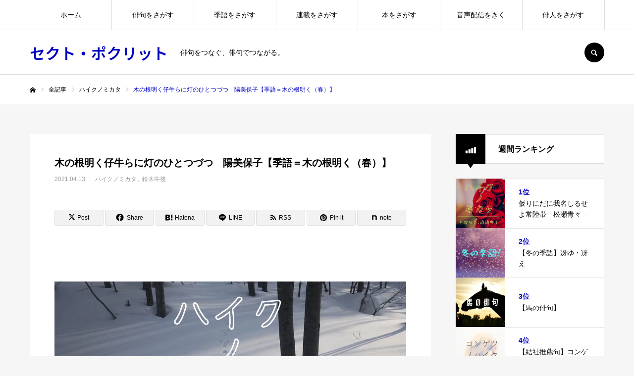

--- FILE ---
content_type: text/html; charset=UTF-8
request_url: https://sectpoclit.com/suzuki-28/
body_size: 30955
content:
<!DOCTYPE html>
<html class="pc" dir="ltr" lang="ja">
<head prefix="og: https://ogp.me/ns# fb: https://ogp.me/ns/fb#">
<meta charset="UTF-8">
<!--[if IE]><meta http-equiv="X-UA-Compatible" content="IE=edge"><![endif]-->
<meta name="viewport" content="width=device-width">
<meta name="format-detection" content="telephone=no">
<title>木の根明く仔牛らに灯のひとつづつ 陽美保子【季語＝木の根明く（春）】 | セクト・ポクリット</title>
<meta name="description" content="木の根明く仔牛らに灯のひとつづつ陽美保子季語は「木の根明く」。木の根元から雪が融け始めることだ。">
<link rel="pingback" href="https://sectpoclit.com/xmlrpc.php">
<link rel="shortcut icon" href="https://sectpoclit.com/wp-content/uploads/2024/10/IMG_1782.png">

		<!-- All in One SEO 4.9.3 - aioseo.com -->
	<meta name="robots" content="max-image-preview:large" />
	<meta name="author" content="horikiri"/>
	<meta name="google-site-verification" content="VCLl5DdxxmsrM3MuZOzfLC8iNWEYil7ByEoosZ4fDFI" />
	<link rel="canonical" href="https://sectpoclit.com/suzuki-28/" />
	<meta name="generator" content="All in One SEO (AIOSEO) 4.9.3" />
		<script type="application/ld+json" class="aioseo-schema">
			{"@context":"https:\/\/schema.org","@graph":[{"@type":"Article","@id":"https:\/\/sectpoclit.com\/suzuki-28\/#article","name":"\u6728\u306e\u6839\u660e\u304f\u4ed4\u725b\u3089\u306b\u706f\u306e\u3072\u3068\u3064\u3065\u3064 \u967d\u7f8e\u4fdd\u5b50\u3010\u5b63\u8a9e\uff1d\u6728\u306e\u6839\u660e\u304f\uff08\u6625\uff09\u3011 | \u30bb\u30af\u30c8\u30fb\u30dd\u30af\u30ea\u30c3\u30c8","headline":"\u6728\u306e\u6839\u660e\u304f\u4ed4\u725b\u3089\u306b\u706f\u306e\u3072\u3068\u3064\u3065\u3064\u3000\u967d\u7f8e\u4fdd\u5b50\u3010\u5b63\u8a9e\uff1d\u6728\u306e\u6839\u660e\u304f\uff08\u6625\uff09\u3011","author":{"@id":"https:\/\/sectpoclit.com\/author\/horikiri\/#author"},"publisher":{"@id":"https:\/\/sectpoclit.com\/#organization"},"image":{"@type":"ImageObject","url":"https:\/\/sectpoclit.com\/wp-content\/uploads\/2020\/10\/8-1.jpg","width":1200,"height":630},"datePublished":"2021-04-13T01:00:00+09:00","dateModified":"2024-02-06T00:11:34+09:00","inLanguage":"ja","mainEntityOfPage":{"@id":"https:\/\/sectpoclit.com\/suzuki-28\/#webpage"},"isPartOf":{"@id":"https:\/\/sectpoclit.com\/suzuki-28\/#webpage"},"articleSection":"\u30cf\u30a4\u30af\u30ce\u30df\u30ab\u30bf, \u9234\u6728\u725b\u5f8c, \u300c\u6cc9\u300d, \u306b, \u306e, \u3072\u3068\u3064\u305a\u3064, \u3089, \u4ed4\u725b, \u6625\u306e\u5b63\u8a9e, \u6728\u306e\u6839\u660e\u304f, \u706f, \u967d\u7f8e\u4fdd\u5b50"},{"@type":"BreadcrumbList","@id":"https:\/\/sectpoclit.com\/suzuki-28\/#breadcrumblist","itemListElement":[{"@type":"ListItem","@id":"https:\/\/sectpoclit.com#listItem","position":1,"name":"Home","item":"https:\/\/sectpoclit.com","nextItem":{"@type":"ListItem","@id":"https:\/\/sectpoclit.com\/category\/mikata\/#listItem","name":"\u30cf\u30a4\u30af\u30ce\u30df\u30ab\u30bf"}},{"@type":"ListItem","@id":"https:\/\/sectpoclit.com\/category\/mikata\/#listItem","position":2,"name":"\u30cf\u30a4\u30af\u30ce\u30df\u30ab\u30bf","item":"https:\/\/sectpoclit.com\/category\/mikata\/","nextItem":{"@type":"ListItem","@id":"https:\/\/sectpoclit.com\/category\/mikata\/%e9%88%b4%e6%9c%a8%e7%89%9b%e5%be%8c\/#listItem","name":"\u9234\u6728\u725b\u5f8c"},"previousItem":{"@type":"ListItem","@id":"https:\/\/sectpoclit.com#listItem","name":"Home"}},{"@type":"ListItem","@id":"https:\/\/sectpoclit.com\/category\/mikata\/%e9%88%b4%e6%9c%a8%e7%89%9b%e5%be%8c\/#listItem","position":3,"name":"\u9234\u6728\u725b\u5f8c","item":"https:\/\/sectpoclit.com\/category\/mikata\/%e9%88%b4%e6%9c%a8%e7%89%9b%e5%be%8c\/","nextItem":{"@type":"ListItem","@id":"https:\/\/sectpoclit.com\/suzuki-28\/#listItem","name":"\u6728\u306e\u6839\u660e\u304f\u4ed4\u725b\u3089\u306b\u706f\u306e\u3072\u3068\u3064\u3065\u3064\u3000\u967d\u7f8e\u4fdd\u5b50\u3010\u5b63\u8a9e\uff1d\u6728\u306e\u6839\u660e\u304f\uff08\u6625\uff09\u3011"},"previousItem":{"@type":"ListItem","@id":"https:\/\/sectpoclit.com\/category\/mikata\/#listItem","name":"\u30cf\u30a4\u30af\u30ce\u30df\u30ab\u30bf"}},{"@type":"ListItem","@id":"https:\/\/sectpoclit.com\/suzuki-28\/#listItem","position":4,"name":"\u6728\u306e\u6839\u660e\u304f\u4ed4\u725b\u3089\u306b\u706f\u306e\u3072\u3068\u3064\u3065\u3064\u3000\u967d\u7f8e\u4fdd\u5b50\u3010\u5b63\u8a9e\uff1d\u6728\u306e\u6839\u660e\u304f\uff08\u6625\uff09\u3011","previousItem":{"@type":"ListItem","@id":"https:\/\/sectpoclit.com\/category\/mikata\/%e9%88%b4%e6%9c%a8%e7%89%9b%e5%be%8c\/#listItem","name":"\u9234\u6728\u725b\u5f8c"}}]},{"@type":"Organization","@id":"https:\/\/sectpoclit.com\/#organization","name":"\u30bb\u30af\u30c8\u30fb\u30dd\u30af\u30ea\u30c3\u30c8","description":"\u4ff3\u53e5\u3092\u3064\u306a\u3050\u3001\u4ff3\u53e5\u3067\u3064\u306a\u304c\u308b\u3002 \u4ff3\u53e5\u3092\u3061\u3087\u3063\u3068\u3060\u3051\u5e83\u304f\u6df1\u304f","url":"https:\/\/sectpoclit.com\/","logo":{"@type":"ImageObject","url":"https:\/\/sectpoclit.com\/wp-content\/uploads\/2021\/09\/4145696_l-scaled.jpg","@id":"https:\/\/sectpoclit.com\/suzuki-28\/#organizationLogo","width":2560,"height":1444,"caption":"OLYMPUS DIGITAL CAMERA"},"image":{"@id":"https:\/\/sectpoclit.com\/suzuki-28\/#organizationLogo"},"sameAs":["https:\/\/www.facebook.com\/sectpo\/","https:\/\/x.com\/KHorikiri"]},{"@type":"Person","@id":"https:\/\/sectpoclit.com\/author\/horikiri\/#author","url":"https:\/\/sectpoclit.com\/author\/horikiri\/","name":"horikiri"},{"@type":"WebPage","@id":"https:\/\/sectpoclit.com\/suzuki-28\/#webpage","url":"https:\/\/sectpoclit.com\/suzuki-28\/","name":"\u6728\u306e\u6839\u660e\u304f\u4ed4\u725b\u3089\u306b\u706f\u306e\u3072\u3068\u3064\u3065\u3064 \u967d\u7f8e\u4fdd\u5b50\u3010\u5b63\u8a9e\uff1d\u6728\u306e\u6839\u660e\u304f\uff08\u6625\uff09\u3011 | \u30bb\u30af\u30c8\u30fb\u30dd\u30af\u30ea\u30c3\u30c8","inLanguage":"ja","isPartOf":{"@id":"https:\/\/sectpoclit.com\/#website"},"breadcrumb":{"@id":"https:\/\/sectpoclit.com\/suzuki-28\/#breadcrumblist"},"author":{"@id":"https:\/\/sectpoclit.com\/author\/horikiri\/#author"},"creator":{"@id":"https:\/\/sectpoclit.com\/author\/horikiri\/#author"},"image":{"@type":"ImageObject","url":"https:\/\/sectpoclit.com\/wp-content\/uploads\/2020\/10\/8-1.jpg","@id":"https:\/\/sectpoclit.com\/suzuki-28\/#mainImage","width":1200,"height":630},"primaryImageOfPage":{"@id":"https:\/\/sectpoclit.com\/suzuki-28\/#mainImage"},"datePublished":"2021-04-13T01:00:00+09:00","dateModified":"2024-02-06T00:11:34+09:00"},{"@type":"WebSite","@id":"https:\/\/sectpoclit.com\/#website","url":"https:\/\/sectpoclit.com\/","name":"\u30bb\u30af\u30c8\u30fb\u30dd\u30af\u30ea\u30c3\u30c8","description":"\u4ff3\u53e5\u3092\u3064\u306a\u3050\u3001\u4ff3\u53e5\u3067\u3064\u306a\u304c\u308b\u3002","inLanguage":"ja","publisher":{"@id":"https:\/\/sectpoclit.com\/#organization"}}]}
		</script>
		<!-- All in One SEO -->

<meta property="og:type" content="article">
<meta property="og:url" content="https://sectpoclit.com/suzuki-28/">
<meta property="og:title" content="木の根明く仔牛らに灯のひとつづつ 陽美保子【季語＝木の根明く（春）】 | セクト・ポクリット">
<meta property="og:description" content="木の根明く仔牛らに灯のひとつづつ陽美保子季語は「木の根明く」。木の根元から雪が融け始めることだ。">
<meta property="og:site_name" content="セクト・ポクリット">
<meta property="og:image" content="https://sectpoclit.com/wp-content/uploads/2020/10/8-1.jpg">
<meta property="og:image:secure_url" content="https://sectpoclit.com/wp-content/uploads/2020/10/8-1.jpg"> 
<meta property="og:image:width" content="1200"> 
<meta property="og:image:height" content="630">
<meta name="twitter:card" content="summary">
<meta name="twitter:site" content="@KHorikiri">
<meta name="twitter:creator" content="@KHorikiri">
<meta name="twitter:title" content="木の根明く仔牛らに灯のひとつづつ 陽美保子【季語＝木の根明く（春）】 | セクト・ポクリット">
<meta property="twitter:description" content="木の根明く仔牛らに灯のひとつづつ陽美保子季語は「木の根明く」。木の根元から雪が融け始めることだ。">
<meta name="twitter:image:src" content="https://sectpoclit.com/wp-content/uploads/2020/10/8-1.jpg">
<link rel='dns-prefetch' href='//www.googletagmanager.com' />
<link rel="alternate" type="application/rss+xml" title="セクト・ポクリット &raquo; フィード" href="https://sectpoclit.com/feed/" />
<link rel="alternate" type="application/rss+xml" title="セクト・ポクリット &raquo; コメントフィード" href="https://sectpoclit.com/comments/feed/" />
<script type="text/javascript" id="wpp-js" src="https://sectpoclit.com/wp-content/plugins/wordpress-popular-posts/assets/js/wpp.min.js?ver=7.3.6" data-sampling="0" data-sampling-rate="100" data-api-url="https://sectpoclit.com/wp-json/wordpress-popular-posts" data-post-id="6696" data-token="8227c5e2eb" data-lang="0" data-debug="0"></script>
<link rel="alternate" title="oEmbed (JSON)" type="application/json+oembed" href="https://sectpoclit.com/wp-json/oembed/1.0/embed?url=https%3A%2F%2Fsectpoclit.com%2Fsuzuki-28%2F" />
<link rel="alternate" title="oEmbed (XML)" type="text/xml+oembed" href="https://sectpoclit.com/wp-json/oembed/1.0/embed?url=https%3A%2F%2Fsectpoclit.com%2Fsuzuki-28%2F&#038;format=xml" />
		<!-- This site uses the Google Analytics by MonsterInsights plugin v9.11.1 - Using Analytics tracking - https://www.monsterinsights.com/ -->
							<script src="//www.googletagmanager.com/gtag/js?id=G-9MLHE73SM6"  data-cfasync="false" data-wpfc-render="false" type="text/javascript" async></script>
			<script data-cfasync="false" data-wpfc-render="false" type="text/javascript">
				var mi_version = '9.11.1';
				var mi_track_user = true;
				var mi_no_track_reason = '';
								var MonsterInsightsDefaultLocations = {"page_location":"https:\/\/sectpoclit.com\/suzuki-28\/"};
								if ( typeof MonsterInsightsPrivacyGuardFilter === 'function' ) {
					var MonsterInsightsLocations = (typeof MonsterInsightsExcludeQuery === 'object') ? MonsterInsightsPrivacyGuardFilter( MonsterInsightsExcludeQuery ) : MonsterInsightsPrivacyGuardFilter( MonsterInsightsDefaultLocations );
				} else {
					var MonsterInsightsLocations = (typeof MonsterInsightsExcludeQuery === 'object') ? MonsterInsightsExcludeQuery : MonsterInsightsDefaultLocations;
				}

								var disableStrs = [
										'ga-disable-G-9MLHE73SM6',
									];

				/* Function to detect opted out users */
				function __gtagTrackerIsOptedOut() {
					for (var index = 0; index < disableStrs.length; index++) {
						if (document.cookie.indexOf(disableStrs[index] + '=true') > -1) {
							return true;
						}
					}

					return false;
				}

				/* Disable tracking if the opt-out cookie exists. */
				if (__gtagTrackerIsOptedOut()) {
					for (var index = 0; index < disableStrs.length; index++) {
						window[disableStrs[index]] = true;
					}
				}

				/* Opt-out function */
				function __gtagTrackerOptout() {
					for (var index = 0; index < disableStrs.length; index++) {
						document.cookie = disableStrs[index] + '=true; expires=Thu, 31 Dec 2099 23:59:59 UTC; path=/';
						window[disableStrs[index]] = true;
					}
				}

				if ('undefined' === typeof gaOptout) {
					function gaOptout() {
						__gtagTrackerOptout();
					}
				}
								window.dataLayer = window.dataLayer || [];

				window.MonsterInsightsDualTracker = {
					helpers: {},
					trackers: {},
				};
				if (mi_track_user) {
					function __gtagDataLayer() {
						dataLayer.push(arguments);
					}

					function __gtagTracker(type, name, parameters) {
						if (!parameters) {
							parameters = {};
						}

						if (parameters.send_to) {
							__gtagDataLayer.apply(null, arguments);
							return;
						}

						if (type === 'event') {
														parameters.send_to = monsterinsights_frontend.v4_id;
							var hookName = name;
							if (typeof parameters['event_category'] !== 'undefined') {
								hookName = parameters['event_category'] + ':' + name;
							}

							if (typeof MonsterInsightsDualTracker.trackers[hookName] !== 'undefined') {
								MonsterInsightsDualTracker.trackers[hookName](parameters);
							} else {
								__gtagDataLayer('event', name, parameters);
							}
							
						} else {
							__gtagDataLayer.apply(null, arguments);
						}
					}

					__gtagTracker('js', new Date());
					__gtagTracker('set', {
						'developer_id.dZGIzZG': true,
											});
					if ( MonsterInsightsLocations.page_location ) {
						__gtagTracker('set', MonsterInsightsLocations);
					}
										__gtagTracker('config', 'G-9MLHE73SM6', {"forceSSL":"true","link_attribution":"true"} );
										window.gtag = __gtagTracker;										(function () {
						/* https://developers.google.com/analytics/devguides/collection/analyticsjs/ */
						/* ga and __gaTracker compatibility shim. */
						var noopfn = function () {
							return null;
						};
						var newtracker = function () {
							return new Tracker();
						};
						var Tracker = function () {
							return null;
						};
						var p = Tracker.prototype;
						p.get = noopfn;
						p.set = noopfn;
						p.send = function () {
							var args = Array.prototype.slice.call(arguments);
							args.unshift('send');
							__gaTracker.apply(null, args);
						};
						var __gaTracker = function () {
							var len = arguments.length;
							if (len === 0) {
								return;
							}
							var f = arguments[len - 1];
							if (typeof f !== 'object' || f === null || typeof f.hitCallback !== 'function') {
								if ('send' === arguments[0]) {
									var hitConverted, hitObject = false, action;
									if ('event' === arguments[1]) {
										if ('undefined' !== typeof arguments[3]) {
											hitObject = {
												'eventAction': arguments[3],
												'eventCategory': arguments[2],
												'eventLabel': arguments[4],
												'value': arguments[5] ? arguments[5] : 1,
											}
										}
									}
									if ('pageview' === arguments[1]) {
										if ('undefined' !== typeof arguments[2]) {
											hitObject = {
												'eventAction': 'page_view',
												'page_path': arguments[2],
											}
										}
									}
									if (typeof arguments[2] === 'object') {
										hitObject = arguments[2];
									}
									if (typeof arguments[5] === 'object') {
										Object.assign(hitObject, arguments[5]);
									}
									if ('undefined' !== typeof arguments[1].hitType) {
										hitObject = arguments[1];
										if ('pageview' === hitObject.hitType) {
											hitObject.eventAction = 'page_view';
										}
									}
									if (hitObject) {
										action = 'timing' === arguments[1].hitType ? 'timing_complete' : hitObject.eventAction;
										hitConverted = mapArgs(hitObject);
										__gtagTracker('event', action, hitConverted);
									}
								}
								return;
							}

							function mapArgs(args) {
								var arg, hit = {};
								var gaMap = {
									'eventCategory': 'event_category',
									'eventAction': 'event_action',
									'eventLabel': 'event_label',
									'eventValue': 'event_value',
									'nonInteraction': 'non_interaction',
									'timingCategory': 'event_category',
									'timingVar': 'name',
									'timingValue': 'value',
									'timingLabel': 'event_label',
									'page': 'page_path',
									'location': 'page_location',
									'title': 'page_title',
									'referrer' : 'page_referrer',
								};
								for (arg in args) {
																		if (!(!args.hasOwnProperty(arg) || !gaMap.hasOwnProperty(arg))) {
										hit[gaMap[arg]] = args[arg];
									} else {
										hit[arg] = args[arg];
									}
								}
								return hit;
							}

							try {
								f.hitCallback();
							} catch (ex) {
							}
						};
						__gaTracker.create = newtracker;
						__gaTracker.getByName = newtracker;
						__gaTracker.getAll = function () {
							return [];
						};
						__gaTracker.remove = noopfn;
						__gaTracker.loaded = true;
						window['__gaTracker'] = __gaTracker;
					})();
									} else {
										console.log("");
					(function () {
						function __gtagTracker() {
							return null;
						}

						window['__gtagTracker'] = __gtagTracker;
						window['gtag'] = __gtagTracker;
					})();
									}
			</script>
							<!-- / Google Analytics by MonsterInsights -->
		<link rel="manifest" href="https://sectpoclit.com/tcdpwa-manifest.json">
<script>
  if ('serviceWorker' in navigator) {
    window.addEventListener('load', () => {
      // ここでルート直下を指すURLを指定
      navigator.serviceWorker.register('https://sectpoclit.com/tcd-pwa-sw.js')
        .then(reg => {
          console.log('Service Worker registered. Scope is:', reg.scope);
        })
        .catch(err => {
          console.error('Service Worker registration failed:', err);
        });
    });
  }
</script>
<link rel="preconnect" href="https://fonts.googleapis.com">
<link rel="preconnect" href="https://fonts.gstatic.com" crossorigin>
<link href="https://fonts.googleapis.com/css2?family=Noto+Sans+JP:wght@400;600" rel="stylesheet">
<style id='wp-img-auto-sizes-contain-inline-css' type='text/css'>
img:is([sizes=auto i],[sizes^="auto," i]){contain-intrinsic-size:3000px 1500px}
/*# sourceURL=wp-img-auto-sizes-contain-inline-css */
</style>
<link rel='stylesheet' id='style-css' href='https://sectpoclit.com/wp-content/themes/every_tcd075/style.css?ver=2.17.1' type='text/css' media='all' />
<style id='wp-block-library-inline-css' type='text/css'>
:root{--wp-block-synced-color:#7a00df;--wp-block-synced-color--rgb:122,0,223;--wp-bound-block-color:var(--wp-block-synced-color);--wp-editor-canvas-background:#ddd;--wp-admin-theme-color:#007cba;--wp-admin-theme-color--rgb:0,124,186;--wp-admin-theme-color-darker-10:#006ba1;--wp-admin-theme-color-darker-10--rgb:0,107,160.5;--wp-admin-theme-color-darker-20:#005a87;--wp-admin-theme-color-darker-20--rgb:0,90,135;--wp-admin-border-width-focus:2px}@media (min-resolution:192dpi){:root{--wp-admin-border-width-focus:1.5px}}.wp-element-button{cursor:pointer}:root .has-very-light-gray-background-color{background-color:#eee}:root .has-very-dark-gray-background-color{background-color:#313131}:root .has-very-light-gray-color{color:#eee}:root .has-very-dark-gray-color{color:#313131}:root .has-vivid-green-cyan-to-vivid-cyan-blue-gradient-background{background:linear-gradient(135deg,#00d084,#0693e3)}:root .has-purple-crush-gradient-background{background:linear-gradient(135deg,#34e2e4,#4721fb 50%,#ab1dfe)}:root .has-hazy-dawn-gradient-background{background:linear-gradient(135deg,#faaca8,#dad0ec)}:root .has-subdued-olive-gradient-background{background:linear-gradient(135deg,#fafae1,#67a671)}:root .has-atomic-cream-gradient-background{background:linear-gradient(135deg,#fdd79a,#004a59)}:root .has-nightshade-gradient-background{background:linear-gradient(135deg,#330968,#31cdcf)}:root .has-midnight-gradient-background{background:linear-gradient(135deg,#020381,#2874fc)}:root{--wp--preset--font-size--normal:16px;--wp--preset--font-size--huge:42px}.has-regular-font-size{font-size:1em}.has-larger-font-size{font-size:2.625em}.has-normal-font-size{font-size:var(--wp--preset--font-size--normal)}.has-huge-font-size{font-size:var(--wp--preset--font-size--huge)}.has-text-align-center{text-align:center}.has-text-align-left{text-align:left}.has-text-align-right{text-align:right}.has-fit-text{white-space:nowrap!important}#end-resizable-editor-section{display:none}.aligncenter{clear:both}.items-justified-left{justify-content:flex-start}.items-justified-center{justify-content:center}.items-justified-right{justify-content:flex-end}.items-justified-space-between{justify-content:space-between}.screen-reader-text{border:0;clip-path:inset(50%);height:1px;margin:-1px;overflow:hidden;padding:0;position:absolute;width:1px;word-wrap:normal!important}.screen-reader-text:focus{background-color:#ddd;clip-path:none;color:#444;display:block;font-size:1em;height:auto;left:5px;line-height:normal;padding:15px 23px 14px;text-decoration:none;top:5px;width:auto;z-index:100000}html :where(.has-border-color){border-style:solid}html :where([style*=border-top-color]){border-top-style:solid}html :where([style*=border-right-color]){border-right-style:solid}html :where([style*=border-bottom-color]){border-bottom-style:solid}html :where([style*=border-left-color]){border-left-style:solid}html :where([style*=border-width]){border-style:solid}html :where([style*=border-top-width]){border-top-style:solid}html :where([style*=border-right-width]){border-right-style:solid}html :where([style*=border-bottom-width]){border-bottom-style:solid}html :where([style*=border-left-width]){border-left-style:solid}html :where(img[class*=wp-image-]){height:auto;max-width:100%}:where(figure){margin:0 0 1em}html :where(.is-position-sticky){--wp-admin--admin-bar--position-offset:var(--wp-admin--admin-bar--height,0px)}@media screen and (max-width:600px){html :where(.is-position-sticky){--wp-admin--admin-bar--position-offset:0px}}

/*# sourceURL=wp-block-library-inline-css */
</style><style id='wp-block-heading-inline-css' type='text/css'>
h1:where(.wp-block-heading).has-background,h2:where(.wp-block-heading).has-background,h3:where(.wp-block-heading).has-background,h4:where(.wp-block-heading).has-background,h5:where(.wp-block-heading).has-background,h6:where(.wp-block-heading).has-background{padding:1.25em 2.375em}h1.has-text-align-left[style*=writing-mode]:where([style*=vertical-lr]),h1.has-text-align-right[style*=writing-mode]:where([style*=vertical-rl]),h2.has-text-align-left[style*=writing-mode]:where([style*=vertical-lr]),h2.has-text-align-right[style*=writing-mode]:where([style*=vertical-rl]),h3.has-text-align-left[style*=writing-mode]:where([style*=vertical-lr]),h3.has-text-align-right[style*=writing-mode]:where([style*=vertical-rl]),h4.has-text-align-left[style*=writing-mode]:where([style*=vertical-lr]),h4.has-text-align-right[style*=writing-mode]:where([style*=vertical-rl]),h5.has-text-align-left[style*=writing-mode]:where([style*=vertical-lr]),h5.has-text-align-right[style*=writing-mode]:where([style*=vertical-rl]),h6.has-text-align-left[style*=writing-mode]:where([style*=vertical-lr]),h6.has-text-align-right[style*=writing-mode]:where([style*=vertical-rl]){rotate:180deg}
/*# sourceURL=https://sectpoclit.com/wp-includes/blocks/heading/style.min.css */
</style>
<style id='wp-block-image-inline-css' type='text/css'>
.wp-block-image>a,.wp-block-image>figure>a{display:inline-block}.wp-block-image img{box-sizing:border-box;height:auto;max-width:100%;vertical-align:bottom}@media not (prefers-reduced-motion){.wp-block-image img.hide{visibility:hidden}.wp-block-image img.show{animation:show-content-image .4s}}.wp-block-image[style*=border-radius] img,.wp-block-image[style*=border-radius]>a{border-radius:inherit}.wp-block-image.has-custom-border img{box-sizing:border-box}.wp-block-image.aligncenter{text-align:center}.wp-block-image.alignfull>a,.wp-block-image.alignwide>a{width:100%}.wp-block-image.alignfull img,.wp-block-image.alignwide img{height:auto;width:100%}.wp-block-image .aligncenter,.wp-block-image .alignleft,.wp-block-image .alignright,.wp-block-image.aligncenter,.wp-block-image.alignleft,.wp-block-image.alignright{display:table}.wp-block-image .aligncenter>figcaption,.wp-block-image .alignleft>figcaption,.wp-block-image .alignright>figcaption,.wp-block-image.aligncenter>figcaption,.wp-block-image.alignleft>figcaption,.wp-block-image.alignright>figcaption{caption-side:bottom;display:table-caption}.wp-block-image .alignleft{float:left;margin:.5em 1em .5em 0}.wp-block-image .alignright{float:right;margin:.5em 0 .5em 1em}.wp-block-image .aligncenter{margin-left:auto;margin-right:auto}.wp-block-image :where(figcaption){margin-bottom:1em;margin-top:.5em}.wp-block-image.is-style-circle-mask img{border-radius:9999px}@supports ((-webkit-mask-image:none) or (mask-image:none)) or (-webkit-mask-image:none){.wp-block-image.is-style-circle-mask img{border-radius:0;-webkit-mask-image:url('data:image/svg+xml;utf8,<svg viewBox="0 0 100 100" xmlns="http://www.w3.org/2000/svg"><circle cx="50" cy="50" r="50"/></svg>');mask-image:url('data:image/svg+xml;utf8,<svg viewBox="0 0 100 100" xmlns="http://www.w3.org/2000/svg"><circle cx="50" cy="50" r="50"/></svg>');mask-mode:alpha;-webkit-mask-position:center;mask-position:center;-webkit-mask-repeat:no-repeat;mask-repeat:no-repeat;-webkit-mask-size:contain;mask-size:contain}}:root :where(.wp-block-image.is-style-rounded img,.wp-block-image .is-style-rounded img){border-radius:9999px}.wp-block-image figure{margin:0}.wp-lightbox-container{display:flex;flex-direction:column;position:relative}.wp-lightbox-container img{cursor:zoom-in}.wp-lightbox-container img:hover+button{opacity:1}.wp-lightbox-container button{align-items:center;backdrop-filter:blur(16px) saturate(180%);background-color:#5a5a5a40;border:none;border-radius:4px;cursor:zoom-in;display:flex;height:20px;justify-content:center;opacity:0;padding:0;position:absolute;right:16px;text-align:center;top:16px;width:20px;z-index:100}@media not (prefers-reduced-motion){.wp-lightbox-container button{transition:opacity .2s ease}}.wp-lightbox-container button:focus-visible{outline:3px auto #5a5a5a40;outline:3px auto -webkit-focus-ring-color;outline-offset:3px}.wp-lightbox-container button:hover{cursor:pointer;opacity:1}.wp-lightbox-container button:focus{opacity:1}.wp-lightbox-container button:focus,.wp-lightbox-container button:hover,.wp-lightbox-container button:not(:hover):not(:active):not(.has-background){background-color:#5a5a5a40;border:none}.wp-lightbox-overlay{box-sizing:border-box;cursor:zoom-out;height:100vh;left:0;overflow:hidden;position:fixed;top:0;visibility:hidden;width:100%;z-index:100000}.wp-lightbox-overlay .close-button{align-items:center;cursor:pointer;display:flex;justify-content:center;min-height:40px;min-width:40px;padding:0;position:absolute;right:calc(env(safe-area-inset-right) + 16px);top:calc(env(safe-area-inset-top) + 16px);z-index:5000000}.wp-lightbox-overlay .close-button:focus,.wp-lightbox-overlay .close-button:hover,.wp-lightbox-overlay .close-button:not(:hover):not(:active):not(.has-background){background:none;border:none}.wp-lightbox-overlay .lightbox-image-container{height:var(--wp--lightbox-container-height);left:50%;overflow:hidden;position:absolute;top:50%;transform:translate(-50%,-50%);transform-origin:top left;width:var(--wp--lightbox-container-width);z-index:9999999999}.wp-lightbox-overlay .wp-block-image{align-items:center;box-sizing:border-box;display:flex;height:100%;justify-content:center;margin:0;position:relative;transform-origin:0 0;width:100%;z-index:3000000}.wp-lightbox-overlay .wp-block-image img{height:var(--wp--lightbox-image-height);min-height:var(--wp--lightbox-image-height);min-width:var(--wp--lightbox-image-width);width:var(--wp--lightbox-image-width)}.wp-lightbox-overlay .wp-block-image figcaption{display:none}.wp-lightbox-overlay button{background:none;border:none}.wp-lightbox-overlay .scrim{background-color:#fff;height:100%;opacity:.9;position:absolute;width:100%;z-index:2000000}.wp-lightbox-overlay.active{visibility:visible}@media not (prefers-reduced-motion){.wp-lightbox-overlay.active{animation:turn-on-visibility .25s both}.wp-lightbox-overlay.active img{animation:turn-on-visibility .35s both}.wp-lightbox-overlay.show-closing-animation:not(.active){animation:turn-off-visibility .35s both}.wp-lightbox-overlay.show-closing-animation:not(.active) img{animation:turn-off-visibility .25s both}.wp-lightbox-overlay.zoom.active{animation:none;opacity:1;visibility:visible}.wp-lightbox-overlay.zoom.active .lightbox-image-container{animation:lightbox-zoom-in .4s}.wp-lightbox-overlay.zoom.active .lightbox-image-container img{animation:none}.wp-lightbox-overlay.zoom.active .scrim{animation:turn-on-visibility .4s forwards}.wp-lightbox-overlay.zoom.show-closing-animation:not(.active){animation:none}.wp-lightbox-overlay.zoom.show-closing-animation:not(.active) .lightbox-image-container{animation:lightbox-zoom-out .4s}.wp-lightbox-overlay.zoom.show-closing-animation:not(.active) .lightbox-image-container img{animation:none}.wp-lightbox-overlay.zoom.show-closing-animation:not(.active) .scrim{animation:turn-off-visibility .4s forwards}}@keyframes show-content-image{0%{visibility:hidden}99%{visibility:hidden}to{visibility:visible}}@keyframes turn-on-visibility{0%{opacity:0}to{opacity:1}}@keyframes turn-off-visibility{0%{opacity:1;visibility:visible}99%{opacity:0;visibility:visible}to{opacity:0;visibility:hidden}}@keyframes lightbox-zoom-in{0%{transform:translate(calc((-100vw + var(--wp--lightbox-scrollbar-width))/2 + var(--wp--lightbox-initial-left-position)),calc(-50vh + var(--wp--lightbox-initial-top-position))) scale(var(--wp--lightbox-scale))}to{transform:translate(-50%,-50%) scale(1)}}@keyframes lightbox-zoom-out{0%{transform:translate(-50%,-50%) scale(1);visibility:visible}99%{visibility:visible}to{transform:translate(calc((-100vw + var(--wp--lightbox-scrollbar-width))/2 + var(--wp--lightbox-initial-left-position)),calc(-50vh + var(--wp--lightbox-initial-top-position))) scale(var(--wp--lightbox-scale));visibility:hidden}}
/*# sourceURL=https://sectpoclit.com/wp-includes/blocks/image/style.min.css */
</style>
<style id='wp-block-paragraph-inline-css' type='text/css'>
.is-small-text{font-size:.875em}.is-regular-text{font-size:1em}.is-large-text{font-size:2.25em}.is-larger-text{font-size:3em}.has-drop-cap:not(:focus):first-letter{float:left;font-size:8.4em;font-style:normal;font-weight:100;line-height:.68;margin:.05em .1em 0 0;text-transform:uppercase}body.rtl .has-drop-cap:not(:focus):first-letter{float:none;margin-left:.1em}p.has-drop-cap.has-background{overflow:hidden}:root :where(p.has-background){padding:1.25em 2.375em}:where(p.has-text-color:not(.has-link-color)) a{color:inherit}p.has-text-align-left[style*="writing-mode:vertical-lr"],p.has-text-align-right[style*="writing-mode:vertical-rl"]{rotate:180deg}
/*# sourceURL=https://sectpoclit.com/wp-includes/blocks/paragraph/style.min.css */
</style>
<style id='wp-block-quote-inline-css' type='text/css'>
.wp-block-quote{box-sizing:border-box;overflow-wrap:break-word}.wp-block-quote.is-large:where(:not(.is-style-plain)),.wp-block-quote.is-style-large:where(:not(.is-style-plain)){margin-bottom:1em;padding:0 1em}.wp-block-quote.is-large:where(:not(.is-style-plain)) p,.wp-block-quote.is-style-large:where(:not(.is-style-plain)) p{font-size:1.5em;font-style:italic;line-height:1.6}.wp-block-quote.is-large:where(:not(.is-style-plain)) cite,.wp-block-quote.is-large:where(:not(.is-style-plain)) footer,.wp-block-quote.is-style-large:where(:not(.is-style-plain)) cite,.wp-block-quote.is-style-large:where(:not(.is-style-plain)) footer{font-size:1.125em;text-align:right}.wp-block-quote>cite{display:block}
/*# sourceURL=https://sectpoclit.com/wp-includes/blocks/quote/style.min.css */
</style>
<style id='wp-block-separator-inline-css' type='text/css'>
@charset "UTF-8";.wp-block-separator{border:none;border-top:2px solid}:root :where(.wp-block-separator.is-style-dots){height:auto;line-height:1;text-align:center}:root :where(.wp-block-separator.is-style-dots):before{color:currentColor;content:"···";font-family:serif;font-size:1.5em;letter-spacing:2em;padding-left:2em}.wp-block-separator.is-style-dots{background:none!important;border:none!important}
/*# sourceURL=https://sectpoclit.com/wp-includes/blocks/separator/style.min.css */
</style>
<style id='global-styles-inline-css' type='text/css'>
:root{--wp--preset--aspect-ratio--square: 1;--wp--preset--aspect-ratio--4-3: 4/3;--wp--preset--aspect-ratio--3-4: 3/4;--wp--preset--aspect-ratio--3-2: 3/2;--wp--preset--aspect-ratio--2-3: 2/3;--wp--preset--aspect-ratio--16-9: 16/9;--wp--preset--aspect-ratio--9-16: 9/16;--wp--preset--color--black: #000000;--wp--preset--color--cyan-bluish-gray: #abb8c3;--wp--preset--color--white: #ffffff;--wp--preset--color--pale-pink: #f78da7;--wp--preset--color--vivid-red: #cf2e2e;--wp--preset--color--luminous-vivid-orange: #ff6900;--wp--preset--color--luminous-vivid-amber: #fcb900;--wp--preset--color--light-green-cyan: #7bdcb5;--wp--preset--color--vivid-green-cyan: #00d084;--wp--preset--color--pale-cyan-blue: #8ed1fc;--wp--preset--color--vivid-cyan-blue: #0693e3;--wp--preset--color--vivid-purple: #9b51e0;--wp--preset--gradient--vivid-cyan-blue-to-vivid-purple: linear-gradient(135deg,rgb(6,147,227) 0%,rgb(155,81,224) 100%);--wp--preset--gradient--light-green-cyan-to-vivid-green-cyan: linear-gradient(135deg,rgb(122,220,180) 0%,rgb(0,208,130) 100%);--wp--preset--gradient--luminous-vivid-amber-to-luminous-vivid-orange: linear-gradient(135deg,rgb(252,185,0) 0%,rgb(255,105,0) 100%);--wp--preset--gradient--luminous-vivid-orange-to-vivid-red: linear-gradient(135deg,rgb(255,105,0) 0%,rgb(207,46,46) 100%);--wp--preset--gradient--very-light-gray-to-cyan-bluish-gray: linear-gradient(135deg,rgb(238,238,238) 0%,rgb(169,184,195) 100%);--wp--preset--gradient--cool-to-warm-spectrum: linear-gradient(135deg,rgb(74,234,220) 0%,rgb(151,120,209) 20%,rgb(207,42,186) 40%,rgb(238,44,130) 60%,rgb(251,105,98) 80%,rgb(254,248,76) 100%);--wp--preset--gradient--blush-light-purple: linear-gradient(135deg,rgb(255,206,236) 0%,rgb(152,150,240) 100%);--wp--preset--gradient--blush-bordeaux: linear-gradient(135deg,rgb(254,205,165) 0%,rgb(254,45,45) 50%,rgb(107,0,62) 100%);--wp--preset--gradient--luminous-dusk: linear-gradient(135deg,rgb(255,203,112) 0%,rgb(199,81,192) 50%,rgb(65,88,208) 100%);--wp--preset--gradient--pale-ocean: linear-gradient(135deg,rgb(255,245,203) 0%,rgb(182,227,212) 50%,rgb(51,167,181) 100%);--wp--preset--gradient--electric-grass: linear-gradient(135deg,rgb(202,248,128) 0%,rgb(113,206,126) 100%);--wp--preset--gradient--midnight: linear-gradient(135deg,rgb(2,3,129) 0%,rgb(40,116,252) 100%);--wp--preset--font-size--small: 13px;--wp--preset--font-size--medium: 20px;--wp--preset--font-size--large: 36px;--wp--preset--font-size--x-large: 42px;--wp--preset--spacing--20: 0.44rem;--wp--preset--spacing--30: 0.67rem;--wp--preset--spacing--40: 1rem;--wp--preset--spacing--50: 1.5rem;--wp--preset--spacing--60: 2.25rem;--wp--preset--spacing--70: 3.38rem;--wp--preset--spacing--80: 5.06rem;--wp--preset--shadow--natural: 6px 6px 9px rgba(0, 0, 0, 0.2);--wp--preset--shadow--deep: 12px 12px 50px rgba(0, 0, 0, 0.4);--wp--preset--shadow--sharp: 6px 6px 0px rgba(0, 0, 0, 0.2);--wp--preset--shadow--outlined: 6px 6px 0px -3px rgb(255, 255, 255), 6px 6px rgb(0, 0, 0);--wp--preset--shadow--crisp: 6px 6px 0px rgb(0, 0, 0);}:where(.is-layout-flex){gap: 0.5em;}:where(.is-layout-grid){gap: 0.5em;}body .is-layout-flex{display: flex;}.is-layout-flex{flex-wrap: wrap;align-items: center;}.is-layout-flex > :is(*, div){margin: 0;}body .is-layout-grid{display: grid;}.is-layout-grid > :is(*, div){margin: 0;}:where(.wp-block-columns.is-layout-flex){gap: 2em;}:where(.wp-block-columns.is-layout-grid){gap: 2em;}:where(.wp-block-post-template.is-layout-flex){gap: 1.25em;}:where(.wp-block-post-template.is-layout-grid){gap: 1.25em;}.has-black-color{color: var(--wp--preset--color--black) !important;}.has-cyan-bluish-gray-color{color: var(--wp--preset--color--cyan-bluish-gray) !important;}.has-white-color{color: var(--wp--preset--color--white) !important;}.has-pale-pink-color{color: var(--wp--preset--color--pale-pink) !important;}.has-vivid-red-color{color: var(--wp--preset--color--vivid-red) !important;}.has-luminous-vivid-orange-color{color: var(--wp--preset--color--luminous-vivid-orange) !important;}.has-luminous-vivid-amber-color{color: var(--wp--preset--color--luminous-vivid-amber) !important;}.has-light-green-cyan-color{color: var(--wp--preset--color--light-green-cyan) !important;}.has-vivid-green-cyan-color{color: var(--wp--preset--color--vivid-green-cyan) !important;}.has-pale-cyan-blue-color{color: var(--wp--preset--color--pale-cyan-blue) !important;}.has-vivid-cyan-blue-color{color: var(--wp--preset--color--vivid-cyan-blue) !important;}.has-vivid-purple-color{color: var(--wp--preset--color--vivid-purple) !important;}.has-black-background-color{background-color: var(--wp--preset--color--black) !important;}.has-cyan-bluish-gray-background-color{background-color: var(--wp--preset--color--cyan-bluish-gray) !important;}.has-white-background-color{background-color: var(--wp--preset--color--white) !important;}.has-pale-pink-background-color{background-color: var(--wp--preset--color--pale-pink) !important;}.has-vivid-red-background-color{background-color: var(--wp--preset--color--vivid-red) !important;}.has-luminous-vivid-orange-background-color{background-color: var(--wp--preset--color--luminous-vivid-orange) !important;}.has-luminous-vivid-amber-background-color{background-color: var(--wp--preset--color--luminous-vivid-amber) !important;}.has-light-green-cyan-background-color{background-color: var(--wp--preset--color--light-green-cyan) !important;}.has-vivid-green-cyan-background-color{background-color: var(--wp--preset--color--vivid-green-cyan) !important;}.has-pale-cyan-blue-background-color{background-color: var(--wp--preset--color--pale-cyan-blue) !important;}.has-vivid-cyan-blue-background-color{background-color: var(--wp--preset--color--vivid-cyan-blue) !important;}.has-vivid-purple-background-color{background-color: var(--wp--preset--color--vivid-purple) !important;}.has-black-border-color{border-color: var(--wp--preset--color--black) !important;}.has-cyan-bluish-gray-border-color{border-color: var(--wp--preset--color--cyan-bluish-gray) !important;}.has-white-border-color{border-color: var(--wp--preset--color--white) !important;}.has-pale-pink-border-color{border-color: var(--wp--preset--color--pale-pink) !important;}.has-vivid-red-border-color{border-color: var(--wp--preset--color--vivid-red) !important;}.has-luminous-vivid-orange-border-color{border-color: var(--wp--preset--color--luminous-vivid-orange) !important;}.has-luminous-vivid-amber-border-color{border-color: var(--wp--preset--color--luminous-vivid-amber) !important;}.has-light-green-cyan-border-color{border-color: var(--wp--preset--color--light-green-cyan) !important;}.has-vivid-green-cyan-border-color{border-color: var(--wp--preset--color--vivid-green-cyan) !important;}.has-pale-cyan-blue-border-color{border-color: var(--wp--preset--color--pale-cyan-blue) !important;}.has-vivid-cyan-blue-border-color{border-color: var(--wp--preset--color--vivid-cyan-blue) !important;}.has-vivid-purple-border-color{border-color: var(--wp--preset--color--vivid-purple) !important;}.has-vivid-cyan-blue-to-vivid-purple-gradient-background{background: var(--wp--preset--gradient--vivid-cyan-blue-to-vivid-purple) !important;}.has-light-green-cyan-to-vivid-green-cyan-gradient-background{background: var(--wp--preset--gradient--light-green-cyan-to-vivid-green-cyan) !important;}.has-luminous-vivid-amber-to-luminous-vivid-orange-gradient-background{background: var(--wp--preset--gradient--luminous-vivid-amber-to-luminous-vivid-orange) !important;}.has-luminous-vivid-orange-to-vivid-red-gradient-background{background: var(--wp--preset--gradient--luminous-vivid-orange-to-vivid-red) !important;}.has-very-light-gray-to-cyan-bluish-gray-gradient-background{background: var(--wp--preset--gradient--very-light-gray-to-cyan-bluish-gray) !important;}.has-cool-to-warm-spectrum-gradient-background{background: var(--wp--preset--gradient--cool-to-warm-spectrum) !important;}.has-blush-light-purple-gradient-background{background: var(--wp--preset--gradient--blush-light-purple) !important;}.has-blush-bordeaux-gradient-background{background: var(--wp--preset--gradient--blush-bordeaux) !important;}.has-luminous-dusk-gradient-background{background: var(--wp--preset--gradient--luminous-dusk) !important;}.has-pale-ocean-gradient-background{background: var(--wp--preset--gradient--pale-ocean) !important;}.has-electric-grass-gradient-background{background: var(--wp--preset--gradient--electric-grass) !important;}.has-midnight-gradient-background{background: var(--wp--preset--gradient--midnight) !important;}.has-small-font-size{font-size: var(--wp--preset--font-size--small) !important;}.has-medium-font-size{font-size: var(--wp--preset--font-size--medium) !important;}.has-large-font-size{font-size: var(--wp--preset--font-size--large) !important;}.has-x-large-font-size{font-size: var(--wp--preset--font-size--x-large) !important;}
/*# sourceURL=global-styles-inline-css */
</style>

<style id='classic-theme-styles-inline-css' type='text/css'>
/*! This file is auto-generated */
.wp-block-button__link{color:#fff;background-color:#32373c;border-radius:9999px;box-shadow:none;text-decoration:none;padding:calc(.667em + 2px) calc(1.333em + 2px);font-size:1.125em}.wp-block-file__button{background:#32373c;color:#fff;text-decoration:none}
/*# sourceURL=/wp-includes/css/classic-themes.min.css */
</style>
<link rel='stylesheet' id='wordpress-popular-posts-css-css' href='https://sectpoclit.com/wp-content/plugins/wordpress-popular-posts/assets/css/wpp.css?ver=7.3.6' type='text/css' media='all' />
<style id='rocket-lazyload-inline-css' type='text/css'>
.rll-youtube-player{position:relative;padding-bottom:56.23%;height:0;overflow:hidden;max-width:100%;}.rll-youtube-player:focus-within{outline: 2px solid currentColor;outline-offset: 5px;}.rll-youtube-player iframe{position:absolute;top:0;left:0;width:100%;height:100%;z-index:100;background:0 0}.rll-youtube-player img{bottom:0;display:block;left:0;margin:auto;max-width:100%;width:100%;position:absolute;right:0;top:0;border:none;height:auto;-webkit-transition:.4s all;-moz-transition:.4s all;transition:.4s all}.rll-youtube-player img:hover{-webkit-filter:brightness(75%)}.rll-youtube-player .play{height:100%;width:100%;left:0;top:0;position:absolute;background:url(https://sectpoclit.com/wp-content/plugins/rocket-lazy-load/assets/img/youtube.png) no-repeat center;background-color: transparent !important;cursor:pointer;border:none;}
/*# sourceURL=rocket-lazyload-inline-css */
</style>
<style>:root {
  --tcd-font-type1: Arial,"Hiragino Sans","Yu Gothic Medium","Meiryo",sans-serif;
  --tcd-font-type2: "Times New Roman",Times,"Yu Mincho","游明朝","游明朝体","Hiragino Mincho Pro",serif;
  --tcd-font-type3: Palatino,"Yu Kyokasho","游教科書体","UD デジタル 教科書体 N","游明朝","游明朝体","Hiragino Mincho Pro","Meiryo",serif;
  --tcd-font-type-logo: "Noto Sans JP",sans-serif;
}</style>
<script type="text/javascript" src="https://sectpoclit.com/wp-includes/js/jquery/jquery.min.js?ver=3.7.1" id="jquery-core-js"></script>
<script type="text/javascript" src="https://sectpoclit.com/wp-includes/js/jquery/jquery-migrate.min.js?ver=3.4.1" id="jquery-migrate-js"></script>
<script type="text/javascript" src="https://sectpoclit.com/wp-content/plugins/google-analytics-for-wordpress/assets/js/frontend-gtag.min.js?ver=9.11.1" id="monsterinsights-frontend-script-js" async="async" data-wp-strategy="async"></script>
<script data-cfasync="false" data-wpfc-render="false" type="text/javascript" id='monsterinsights-frontend-script-js-extra'>/* <![CDATA[ */
var monsterinsights_frontend = {"js_events_tracking":"true","download_extensions":"doc,pdf,ppt,zip,xls,docx,pptx,xlsx","inbound_paths":"[{\"path\":\"\\\/go\\\/\",\"label\":\"affiliate\"},{\"path\":\"\\\/recommend\\\/\",\"label\":\"affiliate\"}]","home_url":"https:\/\/sectpoclit.com","hash_tracking":"false","v4_id":"G-9MLHE73SM6"};/* ]]> */
</script>
<script type="text/javascript" id="3d-flip-book-client-locale-loader-js-extra">
/* <![CDATA[ */
var FB3D_CLIENT_LOCALE = {"ajaxurl":"https://sectpoclit.com/wp-admin/admin-ajax.php","dictionary":{"Table of contents":"Table of contents","Close":"Close","Bookmarks":"Bookmarks","Thumbnails":"Thumbnails","Search":"Search","Share":"Share","Facebook":"Facebook","Twitter":"Twitter","Email":"Email","Play":"Play","Previous page":"Previous page","Next page":"Next page","Zoom in":"Zoom in","Zoom out":"Zoom out","Fit view":"Fit view","Auto play":"Auto play","Full screen":"Full screen","More":"More","Smart pan":"Smart pan","Single page":"Single page","Sounds":"Sounds","Stats":"Stats","Print":"Print","Download":"Download","Goto first page":"Goto first page","Goto last page":"Goto last page"},"images":"https://sectpoclit.com/wp-content/plugins/interactive-3d-flipbook-powered-physics-engine/assets/images/","jsData":{"urls":[],"posts":{"ids_mis":[],"ids":[]},"pages":[],"firstPages":[],"bookCtrlProps":[],"bookTemplates":[]},"key":"3d-flip-book","pdfJS":{"pdfJsLib":"https://sectpoclit.com/wp-content/plugins/interactive-3d-flipbook-powered-physics-engine/assets/js/pdf.min.js?ver=4.3.136","pdfJsWorker":"https://sectpoclit.com/wp-content/plugins/interactive-3d-flipbook-powered-physics-engine/assets/js/pdf.worker.js?ver=4.3.136","stablePdfJsLib":"https://sectpoclit.com/wp-content/plugins/interactive-3d-flipbook-powered-physics-engine/assets/js/stable/pdf.min.js?ver=2.5.207","stablePdfJsWorker":"https://sectpoclit.com/wp-content/plugins/interactive-3d-flipbook-powered-physics-engine/assets/js/stable/pdf.worker.js?ver=2.5.207","pdfJsCMapUrl":"https://sectpoclit.com/wp-content/plugins/interactive-3d-flipbook-powered-physics-engine/assets/cmaps/"},"cacheurl":"https://sectpoclit.com/wp-content/uploads/3d-flip-book/cache/","pluginsurl":"https://sectpoclit.com/wp-content/plugins/","pluginurl":"https://sectpoclit.com/wp-content/plugins/interactive-3d-flipbook-powered-physics-engine/","thumbnailSize":{"width":"150","height":"150"},"version":"1.16.17"};
//# sourceURL=3d-flip-book-client-locale-loader-js-extra
/* ]]> */
</script>
<script type="text/javascript" src="https://sectpoclit.com/wp-content/plugins/interactive-3d-flipbook-powered-physics-engine/assets/js/client-locale-loader.js?ver=1.16.17" id="3d-flip-book-client-locale-loader-js" async="async" data-wp-strategy="async"></script>

<!-- Site Kit によって追加された Google タグ（gtag.js）スニペット -->
<!-- Google アナリティクス スニペット (Site Kit が追加) -->
<script type="text/javascript" src="https://www.googletagmanager.com/gtag/js?id=G-9MLHE73SM6" id="google_gtagjs-js" async></script>
<script type="text/javascript" id="google_gtagjs-js-after">
/* <![CDATA[ */
window.dataLayer = window.dataLayer || [];function gtag(){dataLayer.push(arguments);}
gtag("set","linker",{"domains":["sectpoclit.com"]});
gtag("js", new Date());
gtag("set", "developer_id.dZTNiMT", true);
gtag("config", "G-9MLHE73SM6");
 window._googlesitekit = window._googlesitekit || {}; window._googlesitekit.throttledEvents = []; window._googlesitekit.gtagEvent = (name, data) => { var key = JSON.stringify( { name, data } ); if ( !! window._googlesitekit.throttledEvents[ key ] ) { return; } window._googlesitekit.throttledEvents[ key ] = true; setTimeout( () => { delete window._googlesitekit.throttledEvents[ key ]; }, 5 ); gtag( "event", name, { ...data, event_source: "site-kit" } ); }; 
//# sourceURL=google_gtagjs-js-after
/* ]]> */
</script>
<link rel="https://api.w.org/" href="https://sectpoclit.com/wp-json/" /><link rel="alternate" title="JSON" type="application/json" href="https://sectpoclit.com/wp-json/wp/v2/posts/6696" /><link rel='shortlink' href='https://sectpoclit.com/?p=6696' />
<meta name="generator" content="Site Kit by Google 1.170.0" />            <style id="wpp-loading-animation-styles">@-webkit-keyframes bgslide{from{background-position-x:0}to{background-position-x:-200%}}@keyframes bgslide{from{background-position-x:0}to{background-position-x:-200%}}.wpp-widget-block-placeholder,.wpp-shortcode-placeholder{margin:0 auto;width:60px;height:3px;background:#dd3737;background:linear-gradient(90deg,#dd3737 0%,#571313 10%,#dd3737 100%);background-size:200% auto;border-radius:3px;-webkit-animation:bgslide 1s infinite linear;animation:bgslide 1s infinite linear}</style>
            <link rel="stylesheet" href="https://sectpoclit.com/wp-content/themes/every_tcd075/css/design-plus.css?ver=2.17.1">
<link rel="stylesheet" href="https://sectpoclit.com/wp-content/themes/every_tcd075/css/sns-botton.css?ver=2.17.1">
<link rel="stylesheet" media="screen and (max-width:1210px)" href="https://sectpoclit.com/wp-content/themes/every_tcd075/css/responsive.css?ver=2.17.1">
<link rel="stylesheet" media="screen and (max-width:1210px)" href="https://sectpoclit.com/wp-content/themes/every_tcd075/css/footer-bar.css?ver=2.17.1">

<script src="https://sectpoclit.com/wp-content/themes/every_tcd075/js/jquery.easing.1.4.js?ver=2.17.1"></script>
<script src="https://sectpoclit.com/wp-content/themes/every_tcd075/js/jscript.js?ver=2.17.1"></script>
<script src="https://sectpoclit.com/wp-content/themes/every_tcd075/js/comment.js?ver=2.17.1"></script>

<link rel="stylesheet" href="https://sectpoclit.com/wp-content/themes/every_tcd075/js/simplebar.css?ver=2.17.1">
<script src="https://sectpoclit.com/wp-content/themes/every_tcd075/js/simplebar.min.js?ver=2.17.1"></script>



<style type="text/css">

body, input, textarea { font-family: var(--tcd-font-type1); }

.rich_font, .p-vertical { font-family: var(--tcd-font-type1); }

.rich_font_1 { font-family: var(--tcd-font-type1);}
.rich_font_2 { font-family:var(--tcd-font-type2); font-weight:500; }
.rich_font_3 { font-family: var(--tcd-font-type3); font-weight:500; }
.rich_font_logo { font-family: var(--tcd-font-type-logo); font-weight: bold !important;}

.post_content, #next_prev_post { font-family: var(--tcd-font-type1); }
@media screen and (min-width: 1211px) {
  #header_logo .desc{ font-size:14px; }
}
#global_menu > ul > li > a { color:#000000; }
#global_menu > ul > li > a:after { background:#ff7f00; }
#global_menu ul ul a { color:#FFFFFF; background:#ff7f00; }
#global_menu ul ul a:hover { background:#fbc525; }
#global_menu ul ul li.menu-item-has-children > a:before { color:#FFFFFF; }
#drawer_menu { background:#222222; }
#mobile_menu a { color:#ffffff; background:#222222; border-bottom:1px solid #444444; }
#mobile_menu li li a { color:#ffffff; background:#333333; }
#mobile_menu a:hover, #drawer_menu .close_button:hover, #mobile_menu .child_menu_button:hover { color:#ffffff; background:#ff7f00; }
#mobile_menu li li a:hover { color:#ffffff; }
.megamenu_recipe_category_list .headline { color:#c7f92f; font-size:18px; }
.megamenu_recipe_category_list .headline a { color:#c7f92f; }
.megamenu_blog_list .menu_area a:hover, .megamenu_blog_list .menu_area li.active a, .megamenu_blog_list .post_list { background:#e8e8e8; }
#header_search { background:rgba(0,0,0,0.7); }
#header_login, #header_logout { color:#000000; background:#eeeeee; }
#header_login:hover, #header_logout:hover { color:#ffffff; background:#ff7f00; }
#header_register { color:#ffffff; background:#ff7f00; }
#header_register:hover { color:#ffffff; background:#fbc525; }
.footer_headline { color:#ff8000; }
.footer_menu ul li a { color:#ffffff; }
#footer_menu, #footer_category_menu, #footer_widget { border-color:rgba(255,255,255,0.3); }

#styled_post_list1_widget-2 .widget_headline { color:#000000; background:#ffffff; border-color:#dddddd; }
#styled_post_list1_widget-2 .widget_headline:before { background:#000000; font-family:'headline_icon'; content:'\e90a'; font-size:37px; line-height:65px; }
@media screen and (max-width:650px) {
  #styled_post_list1_widget-2 .widget_headline:before { font-size:32px; line-height:52px !important; }
}
#styled_post_list1_widget-2 .widget_headline:after { border-color:#000000 transparent transparent transparent; }
#ranking_list_widget-2 .widget_headline { color:#000000; background:#ffffff; border-color:#dddddd; }
#ranking_list_widget-2 .widget_headline:before { background:#000000; font-family:'headline_icon'; content:'\e902'; font-size:24px; line-height:65px; }
@media screen and (max-width:650px) {
  #ranking_list_widget-2 .widget_headline:before { font-size:18px; line-height:52px !important; }
}
#ranking_list_widget-2 .widget_headline:after { border-color:#000000 transparent transparent transparent; }
#ranking_list_widget-3 .widget_headline { color:#000000; background:#ffffff; border-color:#dddddd; }
#ranking_list_widget-3 .widget_headline:before { background:#000000; font-family:'headline_icon'; content:'\e902'; font-size:24px; line-height:65px; }
@media screen and (max-width:650px) {
  #ranking_list_widget-3 .widget_headline:before { font-size:18px; line-height:52px !important; }
}
#ranking_list_widget-3 .widget_headline:after { border-color:#000000 transparent transparent transparent; }
#ranking_list_widget-5 .widget_headline { color:#000000; background:#ffffff; border-color:#dddddd; }
#ranking_list_widget-5 .widget_headline:before { background:#000000; font-family:'headline_icon'; content:'\e902'; font-size:24px; line-height:65px; }
@media screen and (max-width:650px) {
  #ranking_list_widget-5 .widget_headline:before { font-size:18px; line-height:52px !important; }
}
#ranking_list_widget-5 .widget_headline:after { border-color:#000000 transparent transparent transparent; }
#ranking_list_widget-6 .widget_headline { color:#000000; background:#ffffff; border-color:#dddddd; }
#ranking_list_widget-6 .widget_headline:before { background:#000000; font-family:'headline_icon'; content:'\e902'; font-size:24px; line-height:65px; }
@media screen and (max-width:650px) {
  #ranking_list_widget-6 .widget_headline:before { font-size:18px; line-height:52px !important; }
}
#ranking_list_widget-6 .widget_headline:after { border-color:#000000 transparent transparent transparent; }
#ranking_list_widget-7 .widget_headline { color:#000000; background:#ffffff; border-color:#dddddd; }
#ranking_list_widget-7 .widget_headline:before { background:#000000; font-family:'headline_icon'; content:'\e902'; font-size:24px; line-height:65px; }
@media screen and (max-width:650px) {
  #ranking_list_widget-7 .widget_headline:before { font-size:18px; line-height:52px !important; }
}
#ranking_list_widget-7 .widget_headline:after { border-color:#000000 transparent transparent transparent; }
#ranking_list_widget-8 .widget_headline { color:#000000; background:#ffffff; border-color:#dddddd; }
#ranking_list_widget-8 .widget_headline:before { background:#000000; font-family:'headline_icon'; content:'\e902'; font-size:24px; line-height:65px; }
@media screen and (max-width:650px) {
  #ranking_list_widget-8 .widget_headline:before { font-size:18px; line-height:52px !important; }
}
#ranking_list_widget-8 .widget_headline:after { border-color:#000000 transparent transparent transparent; }


.premium_icon { background:#bcab4a !important; }
.premium_icon:before { content:'\e911'; }
.index_blog .premium_icon, #post_list .premium_post .premium_icon, #related_post .premium_icon { background:#29106d !important; }
.index_blog .premium_icon:before, #post_list .premium_post .premium_icon:before, #related_post .premium_icon:before { content:'\e911'; }
#page_header .headline { font-size:14px; }
#page_header .desc { font-size:16px; color:#000000; }
#post_list .title { font-size:16px; }
#post_title_area .title { font-size:20px; }
#article .post_content { font-size:16px; }

#related_post .design_headline { font-size:18px; color:#000000; background:#ffffff; border-color:#dddddd; }
#related_post .design_headline:before { background:#000000; font-family:'headline_icon'; content:'\e90d'; font-size:23px; line-height:62px; }
@media screen and (max-width:1210px) {
  #related_post .design_headline:before { font-size:20px; line-height:47px; }
}
#related_post .design_headline:after { border-color:#000000 transparent transparent transparent; }
#related_post .recipe_list .title_area .title { font-size:16px; }

@media screen and (max-width:650px) {
  #page_header .headline { font-size:12px; }
  #page_header .desc { font-size:14px; }
  #post_list .title { font-size:14px; }
  #post_title_area .title { font-size:18px; }
  #article .post_content { font-size:14px; }
  #related_post .design_headline { font-size:15px; }
  #related_post .recipe_list .title_area .title { font-size:14px; }
}

.author_profile a.avatar img, .animate_image img, .animate_background .image, #recipe_archive .blur_image {
  width:100%; height:auto;
  -webkit-transition: transform  0.75s ease;
  transition: transform  0.75s ease;
}
.author_profile a.avatar:hover img, .animate_image:hover img, .animate_background:hover .image, #recipe_archive a:hover .blur_image {
  -webkit-transform: scale(1.2);
  transform: scale(1.2);
}




a { color:#000; }

a:hover, #header_logo a, #footer_logo a, #header_user_name .user_name, #comment_headline, .tcd_category_list a:hover, .tcd_category_list .child_menu_button:hover, .register_form_wrap .privacy_policy a, #my_account_edit #delete_account:hover, .widget_tab_post_list a:hover .date, #post_title_area .post_meta a:hover, #news_list a:hover .date,
  .recipe_list .title_area .title a:hover, .recipe_list .link:hover .title, .recipe_list .link:hover .post_meta, #post_list a:hover .title, #post_list a:hover .post_meta li, #recipe_archive a:hover .desc, .cf_data_list li a:hover, #footer_social_link li a:hover:before, #recipe_title_area .meta li a:hover, #recipe_image_slider .slick-arrow:hover:after, .recipe_slider_widget .slick-arrow:hover:before,
    #footer a:hover, .cardlink_title a:hover, #related_post .item a:hover, .comment a:hover, .comment_form_wrapper a:hover, #bread_crumb, #bread_crumb .last, #bread_crumb a:hover, #bread_crumb li.home a:hover:after, .author_profile a:hover, .author_profile .author_link li a:hover:before, #post_meta_bottom a:hover, .recipe_list .title_area .post_meta a:hover,
      #author_page_header .author_link li a:hover:before, #ranking_list_tab li.active a, .ranking_list a:hover .title, #author_list a:hover .title span, #searchform .submit_button:hover:before, .styled_post_list1 a:hover .title_area, .styled_post_list1 a:hover .date, .p-dropdown__title:hover:after, .p-dropdown__list li a:hover,
        #index_recipe_slider a:hover .title, #index_recipe_slider a:hover .post_meta, #index_recipe_slider .owl-nav button:hover span:after, .recipe_slider_widget .slick-arrow:hover:after, #about_faq_list dt:hover,#about_faq_list dt.active, #about_faq_list dt:hover:after,
          #menu_button:hover:before, .mobile #header_login:hover, .mobile #header_logout:hover, .mobile #header_search_button:hover:before, .styled_post_list1 .rank,
               #next_prev_post a:hover:before, #next_prev_post a:hover, .form_wrap .headline, #my_account_header .name, #index_recipe_slider .title a:hover
  { color: #0003c1; }
#footer_social_link li.note a:hover:before, .author_profile .author_link li.note a:hover:before{ background-color: #0003c1; }

.pc #header_search_button:hover, #index_slider .search_button:hover input, #return_top a, #comment_tab li a:hover, #comment_tab li.active a, #comment_header #comment_closed p, #submit_comment:hover, #cancel_comment_reply a:hover,
  #recipe_image_slider .slick-dots button:hover::before, #recipe_image_slider .slick-dots .slick-active button::before, .form_wrap .submit input, .login_form_wrap #create_account, .register_form_wrap .register_form_header, .recipe_list2 .delete:hover,
    #wp-calendar #prev a:hover, #wp-calendar #next a:hover, #wp-calendar td a:hover, #p_readmore .button, .page_navi span.current, .page_navi a:hover, #post_pagination p, #post_pagination a:hover, .c-pw__btn:hover, #post_pagination a:hover
  { background-color: #0003c1; }

.form_wrap .input_field:focus, #guest_info input:focus, #comment_textarea textarea:focus, .c-pw__box-input:focus, .page_navi span.current, .page_navi a:hover, #post_pagination p, #post_pagination a:hover
  { border-color: #0003c1; }

#comment_tab li.active a:after, #comment_header #comment_closed p:after
  { border-color:#0003c1 transparent transparent transparent; }

.modal_wrap .close_modal_button:hover:before
  { color: #0003c1 !important; }

#header_logo a:hover, #footer_logo a:hover, .register_form_wrap .privacy_policy a:hover, .megamenu_recipe_category_list .headline a:hover
  { color: #a8ef23; }
#return_top a:hover, .form_wrap .submit input:hover, .login_form_wrap #create_account:hover, #p_readmore .button:hover
  { background-color: #a8ef23; }
.post_content a, .custom-html-widget a { color: #1a75b2; }
.post_content a:hover, .custom-html-widget a:hover { color:#999999; }


</style>



<!-- Site Kit が追加した Google AdSense メタタグ -->
<meta name="google-adsense-platform-account" content="ca-host-pub-2644536267352236">
<meta name="google-adsense-platform-domain" content="sitekit.withgoogle.com">
<!-- Site Kit が追加した End Google AdSense メタタグ -->
<link rel="icon" href="https://sectpoclit.com/wp-content/uploads/2024/10/cropped-IMG_1782-32x32.png" sizes="32x32" />
<link rel="icon" href="https://sectpoclit.com/wp-content/uploads/2024/10/cropped-IMG_1782-192x192.png" sizes="192x192" />
<link rel="apple-touch-icon" href="https://sectpoclit.com/wp-content/uploads/2024/10/cropped-IMG_1782-180x180.png" />
<meta name="msapplication-TileImage" content="https://sectpoclit.com/wp-content/uploads/2024/10/cropped-IMG_1782-270x270.png" />
<noscript><style id="rocket-lazyload-nojs-css">.rll-youtube-player, [data-lazy-src]{display:none !important;}</style></noscript></head>
<body data-rsssl="1" id="body" class="wp-singular post-template-default single single-post postid-6696 single-format-standard wp-theme-every_tcd075 logout hide_desc_mobile guest">


<div id="container">

 <header id="header">

  <div id="header_inner">

   <div id="header_logo">
    
<div class="logo">
 <a href="https://sectpoclit.com/" title="セクト・ポクリット">
    <span class="pc_logo_text rich_font_logo" style="font-size:31px;">セクト・ポクリット</span>
      <span class="mobile_logo_text rich_font_logo" style="font-size:18px;">セクト・ポクリット</span>
   </a>
</div>

        <div class="desc">俳句をつなぐ、俳句でつながる。</div>
       </div>

      <div id="header_button_area" class="clearfix">
        <a id="header_search_button" href="#">SEARCH</a>   </div>
   
  </div>

    <a href="#" id="menu_button"><span>メニュー</span></a>
  <nav id="global_menu">
   <ul id="menu-%e3%83%a1%e3%82%a4%e3%83%b3" class="menu"><li id="menu-item-21945" class="menu-item menu-item-type-custom menu-item-object-custom menu-item-home menu-item-21945"><a href="https://sectpoclit.com/">ホーム</a></li>
<li id="menu-item-21895" class="menu-item menu-item-type-taxonomy menu-item-object-category current-post-ancestor current-menu-parent current-post-parent menu-item-has-children menu-item-21895"><a href="https://sectpoclit.com/category/mikata/">俳句をさがす</a>
<ul class="sub-menu">
	<li id="menu-item-21925" class="menu-item menu-item-type-taxonomy menu-item-object-category menu-item-21925"><a href="https://sectpoclit.com/category/yomimono/%e3%82%b3%e3%83%b3%e3%82%b2%e3%83%84%e3%83%8e%e3%83%8f%e3%82%a4%e3%82%af%e3%80%90%e5%90%84%e8%aa%8c%e3%81%ae%e6%8e%a8%e8%96%a6%e5%8f%a5%e3%80%91/">コンゲツノハイク【各誌の推薦句】</a></li>
	<li id="menu-item-21915" class="menu-item menu-item-type-taxonomy menu-item-object-category menu-item-has-children menu-item-21915"><a href="https://sectpoclit.com/category/mikata/%e7%af%a0%e5%b4%8e%e5%a4%ae%e5%ad%90/">【月曜日担当】篠崎央子</a>
	<ul class="sub-menu">
		<li id="menu-item-21904" class="menu-item menu-item-type-taxonomy menu-item-object-category menu-item-21904"><a href="https://sectpoclit.com/category/mikata/%e6%97%a5%e4%b8%8b%e9%87%8e%e7%94%b1%e5%ad%a3/">【初代・月曜】日下野由季</a></li>
	</ul>
</li>
	<li id="menu-item-21896" class="menu-item menu-item-type-taxonomy menu-item-object-category menu-item-has-children menu-item-21896"><a href="https://sectpoclit.com/category/mikata/%e3%83%9e%e3%83%b3%e3%82%b9%e3%83%aa%e3%83%bc%e3%82%b2%e3%82%b9%e3%83%88/">【火〜木曜日】マンスリーゲスト</a>
	<ul class="sub-menu">
		<li id="menu-item-21943" class="menu-item menu-item-type-taxonomy menu-item-object-category current-post-ancestor current-menu-parent current-post-parent menu-item-21943"><a href="https://sectpoclit.com/category/mikata/%e9%88%b4%e6%9c%a8%e7%89%9b%e5%be%8c/">【初代・火曜】鈴木牛後</a></li>
		<li id="menu-item-21905" class="menu-item menu-item-type-taxonomy menu-item-object-category menu-item-21905"><a href="https://sectpoclit.com/category/mikata/%e6%9c%88%e9%87%8e%e3%81%bd%e3%81%bd%e3%81%aa/">【初代・水曜】月野ぽぽな</a></li>
		<li id="menu-item-21906" class="menu-item menu-item-type-taxonomy menu-item-object-category menu-item-21906"><a href="https://sectpoclit.com/category/mikata/%e6%a9%8b%e6%9c%ac%e7%9b%b4/">【初代・木曜】橋本直</a></li>
	</ul>
</li>
	<li id="menu-item-21899" class="menu-item menu-item-type-taxonomy menu-item-object-category menu-item-has-children menu-item-21899"><a href="https://sectpoclit.com/category/mikata/%e5%a1%9a%e6%9c%ac%e6%ad%a6%e5%b7%9e/">【2代目・金曜日担当】塚本武州</a>
	<ul class="sub-menu">
		<li id="menu-item-21916" class="menu-item menu-item-type-taxonomy menu-item-object-category menu-item-21916"><a href="https://sectpoclit.com/category/mikata/%e9%98%aa%e8%a5%bf%e6%95%a6%e5%ad%90/">【初代・金曜日】阪西敦子</a></li>
	</ul>
</li>
	<li id="menu-item-21897" class="menu-item menu-item-type-taxonomy menu-item-object-category menu-item-has-children menu-item-21897"><a href="https://sectpoclit.com/category/mikata/%e5%90%89%e7%94%b0%e6%9e%97%e6%aa%8e/">【土曜日担当】吉田林檎</a>
	<ul class="sub-menu">
		<li id="menu-item-21900" class="menu-item menu-item-type-taxonomy menu-item-object-category menu-item-21900"><a href="https://sectpoclit.com/category/mikata/%e5%a4%aa%e7%94%b0%e3%81%86%e3%81%95%e3%81%8e/">【初代・土曜】太田うさぎ</a></li>
	</ul>
</li>
	<li id="menu-item-28174" class="menu-item menu-item-type-taxonomy menu-item-object-category menu-item-has-children menu-item-28174"><a href="https://sectpoclit.com/category/mikata/%e7%b4%b0%e6%9d%91%e6%98%9f%e4%b8%80%e9%83%8e/">【日曜日担当】細村星一郎</a>
	<ul class="sub-menu">
		<li id="menu-item-21903" class="menu-item menu-item-type-taxonomy menu-item-object-category menu-item-21903"><a href="https://sectpoclit.com/category/mikata/%e5%b0%8f%e6%b4%a5%e5%a4%9c%e6%99%af/">【初代・日曜日】小津夜景</a></li>
		<li id="menu-item-21901" class="menu-item menu-item-type-taxonomy menu-item-object-category menu-item-21901"><a href="https://sectpoclit.com/category/mikata/%e5%ae%89%e9%87%8c%e7%90%89%e5%a4%aa/">【2代目・日曜日】安里琉太</a></li>
		<li id="menu-item-21902" class="menu-item menu-item-type-taxonomy menu-item-object-category menu-item-21902"><a href="https://sectpoclit.com/category/mikata/%e5%b0%8f%e5%b1%b1%e7%8e%84%e7%b4%80/">【3代目・日曜日】小山玄紀</a></li>
	</ul>
</li>
	<li id="menu-item-21898" class="menu-item menu-item-type-taxonomy menu-item-object-category menu-item-21898"><a href="https://sectpoclit.com/category/mikata/%e5%a0%80%e5%88%87%e5%85%8b%e6%b4%8b%ef%bc%88%e8%a9%a6%e9%a8%93%e7%89%88%ef%bc%89-mikata/">堀切克洋（試験版）</a></li>
</ul>
</li>
<li id="menu-item-21907" class="menu-item menu-item-type-taxonomy menu-item-object-category menu-item-has-children menu-item-21907"><a href="https://sectpoclit.com/category/kigo/">季語をさがす</a>
<ul class="sub-menu">
	<li id="menu-item-21912" class="menu-item menu-item-type-taxonomy menu-item-object-category menu-item-21912"><a href="https://sectpoclit.com/category/kigo/%e6%98%a5%e3%81%ae%e5%ad%a3%e8%aa%9e/">春の季語</a></li>
	<li id="menu-item-21910" class="menu-item menu-item-type-taxonomy menu-item-object-category menu-item-21910"><a href="https://sectpoclit.com/category/kigo/%e5%a4%8f%e3%81%ae%e5%ad%a3%e8%aa%9e/">夏の季語</a></li>
	<li id="menu-item-21918" class="menu-item menu-item-type-taxonomy menu-item-object-category menu-item-21918"><a href="https://sectpoclit.com/category/kigo/%e7%a7%8b%e3%81%ae%e5%ad%a3%e8%aa%9e/">秋の季語</a></li>
	<li id="menu-item-21909" class="menu-item menu-item-type-taxonomy menu-item-object-category menu-item-21909"><a href="https://sectpoclit.com/category/kigo/%e5%86%ac%e3%81%ae%e5%ad%a3%e8%aa%9e/">冬の季語</a></li>
	<li id="menu-item-21911" class="menu-item menu-item-type-taxonomy menu-item-object-category menu-item-21911"><a href="https://sectpoclit.com/category/kigo/%e6%96%b0%e5%b9%b4%e3%81%ae%e5%ad%a3%e8%aa%9e/">新年の季語</a></li>
	<li id="menu-item-21913" class="menu-item menu-item-type-taxonomy menu-item-object-category menu-item-21913"><a href="https://sectpoclit.com/category/kigo/%e7%84%a1%e5%ad%a3/">無季</a></li>
	<li id="menu-item-21908" class="menu-item menu-item-type-taxonomy menu-item-object-category menu-item-21908"><a href="https://sectpoclit.com/category/kigo/%e3%83%86%e3%83%bc%e3%83%9e%e5%88%a5/">テーマ別</a></li>
</ul>
</li>
<li id="menu-item-21917" class="menu-item menu-item-type-taxonomy menu-item-object-category menu-item-has-children menu-item-21917"><a href="https://sectpoclit.com/category/yomimono/">連載をさがす</a>
<ul class="sub-menu">
	<li id="menu-item-31878" class="menu-item menu-item-type-taxonomy menu-item-object-category menu-item-31878"><a href="https://sectpoclit.com/category/yomimono/artisanal/">ハイクノスガタ</a></li>
	<li id="menu-item-31879" class="menu-item menu-item-type-taxonomy menu-item-object-category menu-item-31879"><a href="https://sectpoclit.com/category/yomimono/kabuki575/">小谷由果の「歌舞伎由縁俳句」</a></li>
	<li id="menu-item-32224" class="menu-item menu-item-type-taxonomy menu-item-object-category menu-item-32224"><a href="https://sectpoclit.com/category/yomimono/%e9%b1%97kokera%e3%81%a0%e3%82%88%e3%82%8a/">鱗kokeraだより</a></li>
	<li id="menu-item-21939" class="menu-item menu-item-type-taxonomy menu-item-object-category menu-item-21939"><a href="https://sectpoclit.com/category/yomimono/%e7%ac%a0%e5%8e%9f%e5%b0%8f%e7%99%be%e5%90%88%e3%81%ae%e3%80%8c%e7%ab%b6%e9%a6%ac%e7%9a%84%e5%90%8d%e5%8f%a5%e3%82%a2%e3%83%ab%e3%83%90%e3%83%a0%e3%80%8d/">笠原小百合の「競馬的名句アルバム」</a></li>
	<li id="menu-item-37303" class="menu-item menu-item-type-taxonomy menu-item-object-category menu-item-37303"><a href="https://sectpoclit.com/category/yomimono/%e5%b0%8f%e5%8a%a9%e5%b7%9d%e9%a7%92%e4%bb%8b%e3%81%ae%e3%80%8c%e3%82%aa%e3%83%8f%e3%83%8a%e3%82%b7%e3%83%8f%e3%82%a4%e3%82%af%e3%80%8d/">小助川駒介の「オハナシハイク」</a></li>
	<li id="menu-item-37304" class="menu-item menu-item-type-taxonomy menu-item-object-category menu-item-37304"><a href="https://sectpoclit.com/category/yomimono/%e6%99%b4%e8%80%95%e9%9b%a8%e8%aa%ad%e9%8c%b2/">晴耕雨読録</a></li>
	<li id="menu-item-21934" class="menu-item menu-item-type-taxonomy menu-item-object-category menu-item-21934"><a href="https://sectpoclit.com/category/yomimono/haimakura/">広渡敬雄とゆく全国・俳枕の旅</a></li>
	<li id="menu-item-21936" class="menu-item menu-item-type-taxonomy menu-item-object-category menu-item-21936"><a href="https://sectpoclit.com/category/yomimono/%e6%9c%8d%e9%83%a8%e5%b4%87%e3%81%ae%e3%80%8c%e6%96%b0%e3%81%97%e3%81%84%e7%9f%ad%e6%ad%8c%e3%82%92%e3%81%95%e3%81%8c%e3%81%97%e3%81%a6%e3%80%8d/">服部崇の「新しい短歌をさがして」</a></li>
	<li id="menu-item-31880" class="menu-item menu-item-type-taxonomy menu-item-object-category menu-item-31880"><a href="https://sectpoclit.com/category/yomimono/%e3%81%8d%e3%82%87%e3%81%86%e3%81%ae%e3%83%91%e3%83%b3%e5%8f%a5%e3%80%82/">吉田発酵の「きょうのパン句。」</a></li>
	<li id="menu-item-21942" class="menu-item menu-item-type-taxonomy menu-item-object-category menu-item-21942"><a href="https://sectpoclit.com/category/yomimono/aoki/">青木亮人の「趣味と写真と、ときどき俳句と」【エッセイ】</a></li>
	<li id="menu-item-21923" class="menu-item menu-item-type-taxonomy menu-item-object-category menu-item-21923"><a href="https://sectpoclit.com/category/yomimono/nandoku/">難読俳句辞典</a></li>
	<li id="menu-item-21937" class="menu-item menu-item-type-taxonomy menu-item-object-category menu-item-21937"><a href="https://sectpoclit.com/category/yomimono/%e6%ad%b3%e6%99%82%e8%a8%98%e3%81%ae%e3%83%88%e3%83%aa%e3%82%bb%e3%83%84/">歳時記のトリセツ</a></li>
	<li id="menu-item-21924" class="menu-item menu-item-type-taxonomy menu-item-object-category menu-item-21924"><a href="https://sectpoclit.com/category/yomimono/moshi/">もしあの俳人が歌人だったら</a></li>
	<li id="menu-item-21928" class="menu-item menu-item-type-taxonomy menu-item-object-category menu-item-21928"><a href="https://sectpoclit.com/category/yomimono/%e4%b9%85%e7%95%99%e5%b3%b6%e5%85%83%e3%81%ae%e3%82%aa%e3%83%90%e3%82%b1%e3%83%8f%e3%82%a4%e3%82%af/">久留島元のオバケハイク</a></li>
	<li id="menu-item-21931" class="menu-item menu-item-type-taxonomy menu-item-object-category menu-item-21931"><a href="https://sectpoclit.com/category/yomimono/shohyo/">俳句の本たち</a></li>
	<li id="menu-item-21926" class="menu-item menu-item-type-taxonomy menu-item-object-category menu-item-21926"><a href="https://sectpoclit.com/category/yomimono/shigohai/">シゴハイ【仕事×俳句】</a></li>
	<li id="menu-item-21932" class="menu-item menu-item-type-taxonomy menu-item-object-category menu-item-21932"><a href="https://sectpoclit.com/category/yomimono/%e5%80%89%e7%94%b0%e6%9c%89%e5%b8%8c%e3%81%ae%e3%80%8c%e5%86%99%e7%9c%9f%e3%81%a8%e4%bf%b3%e5%8f%a5%e3%83%81%e3%83%a3%e3%83%ac%e3%83%b3%e3%82%b8%e3%80%8d/">倉田有希の「写真と俳句チャレンジ」</a></li>
	<li id="menu-item-21930" class="menu-item menu-item-type-taxonomy menu-item-object-category menu-item-21930"><a href="https://sectpoclit.com/category/yomimono/%e4%bf%b3%e4%ba%ba%e3%81%ae%e3%83%9b%e3%83%b3%e3%83%80%e3%83%8a%ef%bc%81/">俳人のホンダナ！</a></li>
	<li id="menu-item-21941" class="menu-item menu-item-type-taxonomy menu-item-object-category menu-item-21941"><a href="https://sectpoclit.com/category/yomimono/taberu/">野崎海芋の「たべる歳時記」【料理＋俳句】</a></li>
	<li id="menu-item-21935" class="menu-item menu-item-type-taxonomy menu-item-object-category menu-item-21935"><a href="https://sectpoclit.com/category/yomimono/tabihai/">旅する俳句、旅する俳人【タビハイ】</a></li>
	<li id="menu-item-21933" class="menu-item menu-item-type-taxonomy menu-item-object-category menu-item-21933"><a href="https://sectpoclit.com/category/yomimono/shinsai/">加島正浩「震災俳句を読み直す」</a></li>
	<li id="menu-item-21927" class="menu-item menu-item-type-taxonomy menu-item-object-category menu-item-21927"><a href="https://sectpoclit.com/category/yomimono/haishi/">ハイシノミカタ【俳誌を解剖する】</a></li>
	<li id="menu-item-21938" class="menu-item menu-item-type-taxonomy menu-item-object-category menu-item-21938"><a href="https://sectpoclit.com/category/yomimono/%e7%a5%9e%e4%bf%9d%e7%94%ba%e3%81%ab%e9%8a%80%e6%bc%a2%e4%ba%ad%e3%81%8c%e3%81%82%e3%81%a3%e3%81%9f%e3%81%93%e3%82%8d/">神保町に銀漢亭があったころ</a></li>
	<li id="menu-item-21940" class="menu-item menu-item-type-taxonomy menu-item-object-category menu-item-21940"><a href="https://sectpoclit.com/category/yomimono/ashiato/">谷岡健彦の「秋櫻子の足あと」</a></li>
	<li id="menu-item-21929" class="menu-item menu-item-type-taxonomy menu-item-object-category menu-item-21929"><a href="https://sectpoclit.com/category/yomimono/%e4%ba%95%e4%b8%8a%e6%b3%b0%e8%87%b3%e3%81%ae%e3%80%8c%e6%bc%a2%e5%ad%97%e3%81%a8%e3%81%84%e3%81%86%e8%a6%aa%e3%82%92%e6%a3%84%e3%81%a6%e3%82%89%e3%82%8c%e3%81%aa%e3%81%84%e7%a7%81%e3%81%9f%e3%81%a1/">井上泰至の「漢字という親を棄てられない私たち」</a></li>
</ul>
</li>
<li id="menu-item-37305" class="menu-item menu-item-type-taxonomy menu-item-object-category menu-item-37305"><a href="https://sectpoclit.com/category/yomimono/shohyo/">本をさがす</a></li>
<li id="menu-item-21919" class="menu-item menu-item-type-taxonomy menu-item-object-category menu-item-has-children menu-item-21919"><a href="https://sectpoclit.com/category/%e9%9f%b3%e5%a3%b0%e9%85%8d%e4%bf%a1/">音声配信をきく</a>
<ul class="sub-menu">
	<li id="menu-item-21921" class="menu-item menu-item-type-taxonomy menu-item-object-category menu-item-21921"><a href="https://sectpoclit.com/category/%e9%9f%b3%e5%a3%b0%e9%85%8d%e4%bf%a1/kamo/">ゆる俳句ラジオ「鴨と尺蠖」【ラジオ】</a></li>
	<li id="menu-item-21922" class="menu-item menu-item-type-taxonomy menu-item-object-category menu-item-21922"><a href="https://sectpoclit.com/category/%e9%9f%b3%e5%a3%b0%e9%85%8d%e4%bf%a1/%e3%83%a9%e3%82%b8%e3%82%aa%e3%83%bb%e3%83%9d%e3%82%af%e3%83%aa%e3%83%83%e3%83%88%e3%80%90%e3%83%a9%e3%82%b8%e3%82%aa%e3%80%91/">ラジオ・ポクリット【ラジオ】</a></li>
	<li id="menu-item-21920" class="menu-item menu-item-type-taxonomy menu-item-object-category menu-item-21920"><a href="https://sectpoclit.com/category/%e9%9f%b3%e5%a3%b0%e9%85%8d%e4%bf%a1/%e3%81%bb%e3%81%bc%e9%80%b1%e5%88%8a%e9%9d%92%e6%9c%a8%e5%a0%80%e5%88%87%e3%80%90%e3%83%a9%e3%82%b8%e3%82%aa%e3%80%91/">ほぼ週刊青木堀切【ラジオ】</a></li>
</ul>
</li>
<li id="menu-item-29690" class="menu-item menu-item-type-taxonomy menu-item-object-category menu-item-has-children menu-item-29690"><a href="https://sectpoclit.com/category/%e4%bf%b3%e4%ba%ba%e4%ba%8b%e5%85%b8/">俳人をさがす</a>
<ul class="sub-menu">
	<li id="menu-item-29691" class="menu-item menu-item-type-taxonomy menu-item-object-category menu-item-29691"><a href="https://sectpoclit.com/category/%e4%bf%b3%e4%ba%ba%e4%ba%8b%e5%85%b8/50%e9%9f%b3%e9%a0%86/">50音順</a></li>
</ul>
</li>
</ul>  </nav>
  
    <div id="header_search">
   <form method="get" action="https://sectpoclit.com/">
    <div class="search_input"><input type="text" value="" name="s" placeholder="キーワードを入力してください" required></div>
    <div class="search_button"><label for="header_search_submit_button">検索</label><input id="header_search_submit_button" type="submit" value="検索"></div>
   </form>
  </div>
  
  
  
 </header>

 

<div id="bread_crumb">

<ul class="clearfix" itemscope itemtype="https://schema.org/BreadcrumbList">
 <li itemprop="itemListElement" itemscope itemtype="https://schema.org/ListItem" class="home"><a itemprop="item" href="https://sectpoclit.com/"><span itemprop="name">ホーム</span></a><meta itemprop="position" content="1"></li>
 <li itemprop="itemListElement" itemscope itemtype="https://schema.org/ListItem"><a itemprop="item" href="https://sectpoclit.com/blog/"><span itemprop="name">全記事</span></a><meta itemprop="position" content="2"></li>
  <li class="category" itemprop="itemListElement" itemscope itemtype="https://schema.org/ListItem">
    <a itemprop="item" href="https://sectpoclit.com/category/mikata/"><span itemprop="name">ハイクノミカタ</span></a>
    <a itemprop="item" href="https://sectpoclit.com/category/mikata/%e9%88%b4%e6%9c%a8%e7%89%9b%e5%be%8c/"><span itemprop="name">鈴木牛後</span></a>
    <meta itemprop="position" content="3">
 </li>
  <li class="last" itemprop="itemListElement" itemscope itemtype="https://schema.org/ListItem"><span itemprop="name">木の根明く仔牛らに灯のひとつづつ　陽美保子【季語＝木の根明く（春）】</span><meta itemprop="position" content="4"></li>
</ul>

</div>

<div id="main_contents" class="clearfix">

 <div id="main_col" class="clearfix">

  
  <article id="article">

   <div id="post_title_area">
    <h1 class="title rich_font entry-title">木の根明く仔牛らに灯のひとつづつ　陽美保子【季語＝木の根明く（春）】</h1>
        <ul class="post_meta clearfix">
     <li class="date"><time class="entry-date updated" datetime="2024-02-06T00:11:34+09:00">2021.04.13</time></li>          <li class="category"><a href="https://sectpoclit.com/category/mikata/" rel="category tag">ハイクノミカタ</a> <a href="https://sectpoclit.com/category/mikata/%e9%88%b4%e6%9c%a8%e7%89%9b%e5%be%8c/" rel="category tag">鈴木牛後</a></li>         </ul>
       </div>

   
   
      <div class="single_share clearfix" id="single_share_top">
    <div class="share-type2 share-top">
 
	<div class="sns mt10">
		<ul class="type2 clearfix">
			<li class="twitter">
				<a href="https://twitter.com/intent/tweet?text=%E6%9C%A8%E3%81%AE%E6%A0%B9%E6%98%8E%E3%81%8F%E4%BB%94%E7%89%9B%E3%82%89%E3%81%AB%E7%81%AF%E3%81%AE%E3%81%B2%E3%81%A8%E3%81%A4%E3%81%A5%E3%81%A4%E3%80%80%E9%99%BD%E7%BE%8E%E4%BF%9D%E5%AD%90%E3%80%90%E5%AD%A3%E8%AA%9E%EF%BC%9D%E6%9C%A8%E3%81%AE%E6%A0%B9%E6%98%8E%E3%81%8F%EF%BC%88%E6%98%A5%EF%BC%89%E3%80%91&amp;url=https%3A%2F%2Fsectpoclit.com%2Fsuzuki-28%2F&amp;via=&amp;tw_p=tweetbutton&amp;related=" onclick="javascript:window.open(this.href, '', 'menubar=no,toolbar=no,resizable=yes,scrollbars=yes,height=400,width=600');return false;"><i class="icon-twitter"></i><span class="ttl">Post</span><span class="share-count"></span></a>
			</li>
			<li class="facebook">
				<a href="//www.facebook.com/sharer/sharer.php?u=https://sectpoclit.com/suzuki-28/&amp;t=%E6%9C%A8%E3%81%AE%E6%A0%B9%E6%98%8E%E3%81%8F%E4%BB%94%E7%89%9B%E3%82%89%E3%81%AB%E7%81%AF%E3%81%AE%E3%81%B2%E3%81%A8%E3%81%A4%E3%81%A5%E3%81%A4%E3%80%80%E9%99%BD%E7%BE%8E%E4%BF%9D%E5%AD%90%E3%80%90%E5%AD%A3%E8%AA%9E%EF%BC%9D%E6%9C%A8%E3%81%AE%E6%A0%B9%E6%98%8E%E3%81%8F%EF%BC%88%E6%98%A5%EF%BC%89%E3%80%91" class="facebook-btn-icon-link" target="blank" rel="nofollow"><i class="icon-facebook"></i><span class="ttl">Share</span><span class="share-count"></span></a>
			</li>
			<li class="hatebu">
				<a href="https://b.hatena.ne.jp/add?mode=confirm&amp;url=https%3A%2F%2Fsectpoclit.com%2Fsuzuki-28%2F" onclick="javascript:window.open(this.href, '', 'menubar=no,toolbar=no,resizable=yes,scrollbars=yes,height=400,width=510');return false;"><i class="icon-hatebu"></i><span class="ttl">Hatena</span><span class="share-count"></span></a>
			</li>
    <li class="line_button">
   <a aria-label="Lline" href="http://line.me/R/msg/text/?%E6%9C%A8%E3%81%AE%E6%A0%B9%E6%98%8E%E3%81%8F%E4%BB%94%E7%89%9B%E3%82%89%E3%81%AB%E7%81%AF%E3%81%AE%E3%81%B2%E3%81%A8%E3%81%A4%E3%81%A5%E3%81%A4%E3%80%80%E9%99%BD%E7%BE%8E%E4%BF%9D%E5%AD%90%E3%80%90%E5%AD%A3%E8%AA%9E%EF%BC%9D%E6%9C%A8%E3%81%AE%E6%A0%B9%E6%98%8E%E3%81%8F%EF%BC%88%E6%98%A5%EF%BC%89%E3%80%91https%3A%2F%2Fsectpoclit.com%2Fsuzuki-28%2F"><span class="ttl">LINE</span></a>
  </li>
  			<li class="rss">
				<a href="https://sectpoclit.com/feed/" target="blank"><i class="icon-rss"></i><span class="ttl">RSS</span></a>
			</li>
			<li class="pinterest">
				<a rel="nofollow" target="_blank" href="https://www.pinterest.com/pin/create/button/?url=https%3A%2F%2Fsectpoclit.com%2Fsuzuki-28%2F&amp;media=https://sectpoclit.com/wp-content/uploads/2020/10/8-1.jpg&amp;description=%E6%9C%A8%E3%81%AE%E6%A0%B9%E6%98%8E%E3%81%8F%E4%BB%94%E7%89%9B%E3%82%89%E3%81%AB%E7%81%AF%E3%81%AE%E3%81%B2%E3%81%A8%E3%81%A4%E3%81%A5%E3%81%A4%E3%80%80%E9%99%BD%E7%BE%8E%E4%BF%9D%E5%AD%90%E3%80%90%E5%AD%A3%E8%AA%9E%EF%BC%9D%E6%9C%A8%E3%81%AE%E6%A0%B9%E6%98%8E%E3%81%8F%EF%BC%88%E6%98%A5%EF%BC%89%E3%80%91" data-pin-do="buttonPin" data-pin-custom="true"><i class="icon-pinterest"></i><span class="ttl">Pin it</span></a>
			</li>
    <li class="note_button">
   <a href="https://note.com/intent/post?url=https%3A%2F%2Fsectpoclit.com%2Fsuzuki-28%2F"><span class="ttl">note</span></a>
  </li>
  		</ul>
	</div>
</div>
   </div>
   
   
      <div id="single_banner_top" class="single_banner_area clearfix">
            <div class="single_banner single_banner_left">
     <a href="" target="_blank"><img src="" alt="" title=""></a>
    </div>
            <div class="single_banner single_banner_right">
             </div>
       </div><!-- END #single_banner_area -->
   
   
      <div class="post_content clearfix">
    
<figure class="wp-block-image size-large"><a href="https://sectpoclit.com/category/mikata/%e9%88%b4%e6%9c%a8%e7%89%9b%e5%be%8c/"><img fetchpriority="high" decoding="async" width="1200" height="630" src="data:image/svg+xml,%3Csvg%20xmlns='http://www.w3.org/2000/svg'%20viewBox='0%200%201200%20630'%3E%3C/svg%3E" alt="" class="wp-image-2428" data-lazy-srcset="https://sectpoclit.com/wp-content/uploads/2020/10/8-1024x538.jpg 1024w, https://sectpoclit.com/wp-content/uploads/2020/10/8-300x158.jpg 300w, https://sectpoclit.com/wp-content/uploads/2020/10/8-768x403.jpg 768w, https://sectpoclit.com/wp-content/uploads/2020/10/8.jpg 1200w" data-lazy-sizes="(max-width: 1200px) 100vw, 1200px" data-lazy-src="https://sectpoclit.com/wp-content/uploads/2020/10/8-1024x538.jpg"><noscript><img fetchpriority="high" decoding="async" width="1200" height="630" src="https://sectpoclit.com/wp-content/uploads/2020/10/8-1024x538.jpg" alt="" class="wp-image-2428" srcset="https://sectpoclit.com/wp-content/uploads/2020/10/8-1024x538.jpg 1024w, https://sectpoclit.com/wp-content/uploads/2020/10/8-300x158.jpg 300w, https://sectpoclit.com/wp-content/uploads/2020/10/8-768x403.jpg 768w, https://sectpoclit.com/wp-content/uploads/2020/10/8.jpg 1200w" sizes="(max-width: 1200px) 100vw, 1200px"></noscript></a></figure>



<hr class="wp-block-separator has-css-opacity">



<h4 class="wp-block-heading has-text-align-center"><span style="background-color:rgba(0, 0, 0, 0);color:#1f2223" class="has-inline-color"><a href="https://sectpoclit.com/kinoneaku/">木の根明く</a></span><a><span style="background-color:rgba(0, 0, 0, 0);color:#1f2223" class="has-inline-color">仔牛らに灯のひとつづつ</span></a></h4>



<h5 class="wp-block-heading has-text-align-center"><span style="background-color:rgba(0, 0, 0, 0);color:#544c4c" class="has-inline-color">陽美保子</span></h5>



<hr class="wp-block-separator has-css-opacity">



<p>季語は「木の根明く」。木の根元から雪が融け始めることだ。今年は例年に比べて雪解けが早いのだが、まだわが家の周辺には雪がたくさんあり、この季語のような光景がどこでも見られる。</p>



<p>この歳時記の解説には「雪国で、本格的な雪解の前に山や森の木の根元から雪が解け始めること」とあり、これはその通りなのだが、さらにそれに続けて、「芽吹きを控えた木が水を吸い上げ活動を始めるためという」とある。</p>



<p>実はこれは事実とは違うらしい。</p>



<p>朝倉書店発行の「<a href="https://amzn.to/3mDxUud">新装版　雪と氷の事典</a>」に北大名誉教授の小島賢治氏が書いているところによれば、生きている木の隣に、同じ種類の枯木を雪に差しておくと、両方とも同じように周りの雪が解けるという。根明の原因は主として、黒っぽい木では日光を浴びて木の表面の温度が高くなることであり、また白い木では日光を反射させて周りの雪を解かすことであるそうだ。また風の強い日などには、木の根元の周りに風が渦を巻き、根明の窪みを抉るように解かすことで、さらに根明を促進するとのこと。</p>



<blockquote class="wp-block-quote is-layout-flow wp-block-quote-is-layout-flow">
<p class="has-text-align-center"><strong>木の根明く仔牛らに灯のひとつづつ</strong></p>
</blockquote>



<p>酪農場では、仔牛は一頭ずつ区切られた「ペン」と呼ばれるところで飼育されることが多い。一頭ずつにするのは、感染症の蔓延を防ぐためだ。仔牛はまだ皮下脂肪が少ないために寒さには弱く、ウィルス性の下痢などにかかるとかんたんに衰弱してしまう。</p>



<p>おそらく掲句の「灯」は明かりのためではなく、遠赤外線によって仔牛を温めるためのものだろう。仔牛のペンの上に、一頭にひとつ吊してあるのだ。これから大きくなって農場の主役になろうとしている仔牛。その行く末に対する期待が、春を待つ木々の暖かさに通じている。</p>



<p>「<a href="https://amzn.to/2PStC66">角川俳句歳時記・第五版</a>」所収。</p>



<p>（<a href="https://sectpoclit.com/category/mikata/%e9%88%b4%e6%9c%a8%e7%89%9b%e5%be%8c/">鈴木牛後</a>）</p>



<hr class="wp-block-separator has-css-opacity">



<p>【執筆者プロフィール】<br>鈴木牛後（すずき・ぎゅうご）<br>1961年北海道生まれ、北海道在住。「<a href="http://itakhaiku.blogspot.com/">俳句集団【itak】</a>」幹事。「<a href="https://www.mmjp.or.jp/aoi/">藍生</a>」「<a href="https://yukihana-haiku.com/">雪華</a>」所属。第64回角川俳句賞受賞。句集<a href="https://amzn.to/34P2atI">『根雪と記す』（マルコボ.コム、2012年）</a>、<a href="https://amzn.to/3lCcNH0">『暖色』（マルコボ.コム、2014年）</a>、<a href="https://amzn.to/3lBjAku">『にれかめる』（角川書店、2019年）</a>。</p>



<hr class="wp-block-separator has-css-opacity">



<script async src="https://pagead2.googlesyndication.com/pagead/js/adsbygoogle.js?client=ca-pub-7683341746741486" crossorigin="anonymous"></script>
<ins class="adsbygoogle" style="display:block" data-ad-format="autorelaxed" data-ad-client="ca-pub-7683341746741486" data-ad-slot="7344187648"></ins>
<script>
     (adsbygoogle = window.adsbygoogle || []).push({});
</script>



<p>【鈴木牛後のバックナンバー】<br>＞＞〔27〕<a href="https://sectpoclit.com/suzuki-27/">彫り了へし墓抱き起す猫柳　　　　　久保田哲子</a><br>＞＞〔26〕<a href="https://sectpoclit.com/suzuki-26/">雪解川暮らしの裏を流れけり　　　　　太田土男</a><br>＞＞〔25〕<a href="https://sectpoclit.com/suzuki-25/">鉄橋を決意としたる雪解川　　　　　　松山足羽</a><br>＞＞〔24〕<a href="https://sectpoclit.com/suzuki-24/">つちふるや自動音声あかるくて　　神楽坂リンダ</a><br>＞＞〔23〕<a href="https://sectpoclit.com/suzuki-23/">取り除く土の山なす朧かな　　　　　駒木根淳子</a><br>＞＞〔22〕<a href="https://sectpoclit.com/suzuki-22/">引越の最後に子猫仕舞ひけり　　　　　　未来羽</a><br>＞＞〔21〕<a href="https://sectpoclit.com/suzuki-21/">昼酒に喉焼く天皇誕生日　　　　　　　石川桂郎</a><br>＞＞〔20〕<a href="https://sectpoclit.com/suzuki-20/">昨日より今日明るしと雪を掻く　　　　木村敏男</a><br>＞＞〔19〕<a href="https://sectpoclit.com/suzuki-19/">流氷は嘶きをもて迎ふべし　　　　　　青山茂根</a><br>＞＞〔18〕<a href="https://sectpoclit.com/suzuki-18/">節分の鬼に金棒てふ菓子も　　　　　後藤比奈夫</a><br>＞＞〔17〕<a href="https://sectpoclit.com/suzuki-17/">ピザーラの届かぬ地域だけ吹雪く　　　　かくた</a><br>＞＞〔16〕<a href="https://sectpoclit.com/suzuki-16/">しばれるとぼつそりニッカウィスキー　依田明倫</a><br>＞＞〔15〕<a href="https://sectpoclit.com/suzuki-15/">極寒の寝るほかなくて寝鎮まる　　　　西東三鬼</a><br>＞＞〔14〕<a href="https://sectpoclit.com/suzuki-14/">牛日や駅弁を買いディスク買い　　　木村美智子</a><br>＞＞〔13〕<a href="https://sectpoclit.com/suzuki-13/">牛乳の膜すくふ節季の金返らず　　　小野田兼子</a><br>＞＞〔12〕<a href="https://sectpoclit.com/suzuki-12/">懐手蹼ありといつてみよ　　　　　　　石原吉郎</a><br>＞＞〔11〕<a href="https://sectpoclit.com/suzuki-11/">白息の駿馬かくれもなき曠野　　　　　飯田龍太</a><br>＞＞〔10〕<a href="https://sectpoclit.com/suzuki-10/">ストーブに貌が崩れていくやうな　　岩淵喜代子</a><br>＞＞〔9〕<a href="https://sectpoclit.com/suzuki-9/">印刷工枯野に風を増刷す　　　　　　　　能城檀 </a><br>＞＞〔8〕<a href="https://sectpoclit.com/suzuki-8/">馬孕む冬からまつの息赤く　　　　　　粥川青猿</a><br>＞＞〔7〕<a href="https://sectpoclit.com/suzuki-7/">馬小屋に馬の表札神無月　　　　　　　宮本郁江</a><br>＞＞〔6〕<a href="https://sectpoclit.com/suzuki-6/">人の世に雪降る音の加はりし　　　　　伊藤玉枝</a><br>＞＞〔5〕<a href="https://sectpoclit.com/suzuki-5/">真っ黒な鳥が物言う文化の日　　　　　出口善子</a><br>＞＞〔4〕<a href="https://sectpoclit.com/suzuki-4/">啄木鳥や落葉をいそぐ牧の木々　　　水原秋桜子</a><br>＞＞〔3〕<a href="https://sectpoclit.com/suzuki-3/">胸元に来し雪虫に胸与ふ　　　　　　坂本タカ女</a><br>＞＞〔2〕<a href="https://sectpoclit.com/suzuki-2/">糸電話古人の秋につながりぬ　　　　　攝津幸彦</a><br>＞＞〔1〕<a href="https://sectpoclit.com/suzuki-1/">立ち枯れてあれはひまはりの魂魄　 　照屋眞理子</a></p>



<hr class="wp-block-separator has-css-opacity">



<script async src="https://pagead2.googlesyndication.com/pagead/js/adsbygoogle.js?client=ca-pub-7683341746741486" crossorigin="anonymous"></script>
<ins class="adsbygoogle" style="display:block" data-ad-format="autorelaxed" data-ad-client="ca-pub-7683341746741486" data-ad-slot="7344187648"></ins>
<script>
     (adsbygoogle = window.adsbygoogle || []).push({});
</script>



<p id="block-6fce32d7-27a0-48d8-a486-e493291668c6">【セクト・ポクリット管理人より読者のみなさまへ】</p>



<figure class="wp-block-image" id="block-202e3ccb-265b-4027-ab90-1bbadd69e273"><a href="https://sectpoclit.com/support/"><img decoding="async" src="data:image/svg+xml,%3Csvg%20xmlns='http://www.w3.org/2000/svg'%20viewBox='0%200%200%200'%3E%3C/svg%3E" alt="画像に alt 属性が指定されていません。ファイル名: kifu-1024x512.png" data-lazy-src="https://sectpoclit.com/wp-content/uploads/2021/01/kifu-1024x512.png"><noscript><img decoding="async" src="https://sectpoclit.com/wp-content/uploads/2021/01/kifu-1024x512.png" alt="画像に alt 属性が指定されていません。ファイル名: kifu-1024x512.png"></noscript></a></figure>
   </div>

   
      <div class="single_share clearfix" id="single_share_bottom">
    <div class="share-type1 share-btm">
 
	<div class="sns mt10 mb45">
		<ul class="type1 clearfix">
			<li class="twitter">
				<a href="https://twitter.com/intent/tweet?text=%E6%9C%A8%E3%81%AE%E6%A0%B9%E6%98%8E%E3%81%8F%E4%BB%94%E7%89%9B%E3%82%89%E3%81%AB%E7%81%AF%E3%81%AE%E3%81%B2%E3%81%A8%E3%81%A4%E3%81%A5%E3%81%A4%E3%80%80%E9%99%BD%E7%BE%8E%E4%BF%9D%E5%AD%90%E3%80%90%E5%AD%A3%E8%AA%9E%EF%BC%9D%E6%9C%A8%E3%81%AE%E6%A0%B9%E6%98%8E%E3%81%8F%EF%BC%88%E6%98%A5%EF%BC%89%E3%80%91&amp;url=https%3A%2F%2Fsectpoclit.com%2Fsuzuki-28%2F&amp;via=&amp;tw_p=tweetbutton&amp;related=" onclick="javascript:window.open(this.href, '', 'menubar=no,toolbar=no,resizable=yes,scrollbars=yes,height=400,width=600');return false;"><i class="icon-twitter"></i><span class="ttl">Post</span><span class="share-count"></span></a>
			</li>
			<li class="facebook">
				<a href="//www.facebook.com/sharer/sharer.php?u=https://sectpoclit.com/suzuki-28/&amp;t=%E6%9C%A8%E3%81%AE%E6%A0%B9%E6%98%8E%E3%81%8F%E4%BB%94%E7%89%9B%E3%82%89%E3%81%AB%E7%81%AF%E3%81%AE%E3%81%B2%E3%81%A8%E3%81%A4%E3%81%A5%E3%81%A4%E3%80%80%E9%99%BD%E7%BE%8E%E4%BF%9D%E5%AD%90%E3%80%90%E5%AD%A3%E8%AA%9E%EF%BC%9D%E6%9C%A8%E3%81%AE%E6%A0%B9%E6%98%8E%E3%81%8F%EF%BC%88%E6%98%A5%EF%BC%89%E3%80%91" class="facebook-btn-icon-link" target="blank" rel="nofollow"><i class="icon-facebook"></i><span class="ttl">Share</span><span class="share-count"></span></a>
			</li>
			<li class="hatebu">
				<a href="https://b.hatena.ne.jp/add?mode=confirm&amp;url=https%3A%2F%2Fsectpoclit.com%2Fsuzuki-28%2F" onclick="javascript:window.open(this.href, '', 'menubar=no,toolbar=no,resizable=yes,scrollbars=yes,height=400,width=510');return false;"><i class="icon-hatebu"></i><span class="ttl">Hatena</span><span class="share-count"></span></a>
			</li>
    <li class="line_button">
   <a aria-label="Lline" href="http://line.me/R/msg/text/?%E6%9C%A8%E3%81%AE%E6%A0%B9%E6%98%8E%E3%81%8F%E4%BB%94%E7%89%9B%E3%82%89%E3%81%AB%E7%81%AF%E3%81%AE%E3%81%B2%E3%81%A8%E3%81%A4%E3%81%A5%E3%81%A4%E3%80%80%E9%99%BD%E7%BE%8E%E4%BF%9D%E5%AD%90%E3%80%90%E5%AD%A3%E8%AA%9E%EF%BC%9D%E6%9C%A8%E3%81%AE%E6%A0%B9%E6%98%8E%E3%81%8F%EF%BC%88%E6%98%A5%EF%BC%89%E3%80%91https%3A%2F%2Fsectpoclit.com%2Fsuzuki-28%2F"><span class="ttl">LINE</span></a>
  </li>
  			<li class="rss">
				<a href="https://sectpoclit.com/feed/" target="blank"><i class="icon-rss"></i><span class="ttl">RSS</span></a>
			</li>
			<li class="pinterest">
				<a rel="nofollow" target="_blank" href="https://www.pinterest.com/pin/create/button/?url=https%3A%2F%2Fsectpoclit.com%2Fsuzuki-28%2F&amp;media=https://sectpoclit.com/wp-content/uploads/2020/10/8-1.jpg&amp;description=%E6%9C%A8%E3%81%AE%E6%A0%B9%E6%98%8E%E3%81%8F%E4%BB%94%E7%89%9B%E3%82%89%E3%81%AB%E7%81%AF%E3%81%AE%E3%81%B2%E3%81%A8%E3%81%A4%E3%81%A5%E3%81%A4%E3%80%80%E9%99%BD%E7%BE%8E%E4%BF%9D%E5%AD%90%E3%80%90%E5%AD%A3%E8%AA%9E%EF%BC%9D%E6%9C%A8%E3%81%AE%E6%A0%B9%E6%98%8E%E3%81%8F%EF%BC%88%E6%98%A5%EF%BC%89%E3%80%91" data-pin-do="buttonPin" data-pin-custom="true"><i class="icon-pinterest"></i><span class="ttl">Pin it</span></a>
			</li>
    <li class="note_button">
   <a href="https://note.com/intent/post?url=https%3A%2F%2Fsectpoclit.com%2Fsuzuki-28%2F"><span class="ttl">note</span></a>
  </li>
  		</ul>
	</div>
</div>
   </div>
   
   
      <ul id="post_meta_bottom" class="clearfix">
    <li class="post_author">投稿者: <a href="https://sectpoclit.com/author/horikiri/" title="horikiri の投稿" rel="author">horikiri</a></li>    <li class="post_category"><a href="https://sectpoclit.com/category/mikata/" rel="category tag">ハイクノミカタ</a>, <a href="https://sectpoclit.com/category/mikata/%e9%88%b4%e6%9c%a8%e7%89%9b%e5%be%8c/" rel="category tag">鈴木牛後</a></li>    <li class="post_tag"><a href="https://sectpoclit.com/tag/%e3%80%8c%e6%b3%89%e3%80%8d/" rel="tag">「泉」</a>, <a href="https://sectpoclit.com/tag/%e3%81%ab/" rel="tag">に</a>, <a href="https://sectpoclit.com/tag/%e3%81%ae/" rel="tag">の</a>, <a href="https://sectpoclit.com/tag/%e3%81%b2%e3%81%a8%e3%81%a4%e3%81%9a%e3%81%a4/" rel="tag">ひとつずつ</a>, <a href="https://sectpoclit.com/tag/%e3%82%89/" rel="tag">ら</a>, <a href="https://sectpoclit.com/tag/%e4%bb%94%e7%89%9b/" rel="tag">仔牛</a>, <a href="https://sectpoclit.com/tag/%e6%98%a5%e3%81%ae%e5%ad%a3%e8%aa%9e/" rel="tag">春の季語</a>, <a href="https://sectpoclit.com/tag/%e6%9c%a8%e3%81%ae%e6%a0%b9%e6%98%8e%e3%81%8f/" rel="tag">木の根明く</a>, <a href="https://sectpoclit.com/tag/%e7%81%af/" rel="tag">灯</a>, <a href="https://sectpoclit.com/tag/%e9%99%bd%e7%be%8e%e4%bf%9d%e5%ad%90/" rel="tag">陽美保子</a></li>       </ul>
   
      <div id="single_banner_bottom" class="single_banner_area clearfix">
        <div class="single_banner single_banner_left">
     <script async src="https://pagead2.googlesyndication.com/pagead/js/adsbygoogle.js?client=ca-pub-7683341746741486" crossorigin="anonymous"></script>
<!-- &#12487;&#12451;&#12473;&#12503;&#12524;&#12452;&#12539;&#12393;&#12371;&#12391;&#12418; -->
<ins class="adsbygoogle" style="display:block" data-ad-client="ca-pub-7683341746741486" data-ad-slot="2879125180" data-ad-format="auto" data-full-width-responsive="true"></ins>
<script>
     (adsbygoogle = window.adsbygoogle || []).push({});
</script>    </div>
            <div class="single_banner single_banner_right">
     <script async src="https://pagead2.googlesyndication.com/pagead/js/adsbygoogle.js?client=ca-pub-7683341746741486" crossorigin="anonymous"></script>
<!-- &#12487;&#12451;&#12473;&#12503;&#12524;&#12452;&#12539;&#12393;&#12371;&#12391;&#12418; -->
<ins class="adsbygoogle" style="display:block" data-ad-client="ca-pub-7683341746741486" data-ad-slot="2879125180" data-ad-format="auto" data-full-width-responsive="true"></ins>
<script>
     (adsbygoogle = window.adsbygoogle || []).push({});
</script>    </div>
       </div><!-- END #single_banner_area -->
   
   
   
  </article><!-- END #article -->

    <div id="next_prev_post" class="clearfix">
   <div class="item prev_post clearfix">
 <a class="animate_background" href="https://sectpoclit.com/yureta-2/">
  <div class="image_wrap">
   <div class="image_wrap_inner">
    <div class="image" style="background:url(https://sectpoclit.com/wp-content/uploads/2021/03/yureta-2.jpg) no-repeat center center; background-size:cover;"></div>
   </div>
  </div>
  <div class="title_area">
   <p class="title"><span>【連載】「ゆれたことば」#2「自然がこんなに怖いものだったとは」堀田季何</span></p>
   <p class="nav">前の記事</p>
  </div>
 </a>
</div>
<div class="item next_post clearfix">
 <a class="animate_background" href="https://sectpoclit.com/tsukino-28/">
  <div class="image_wrap">
   <div class="image_wrap_inner">
    <div class="image" style="background:url(https://sectpoclit.com/wp-content/uploads/2020/10/2-1.jpg) no-repeat center center; background-size:cover;"></div>
   </div>
  </div>
  <div class="title_area">
   <p class="title"><span>さまざまの事おもひ出す桜かな　松尾芭蕉【季語＝桜（春）】</span></p>
   <p class="nav">次の記事</p>
  </div>
 </a>
</div>
  </div>
  
  
    <div id="related_post">
   <h2 class="design_headline clearfix rich_font">関連記事</h2>
   <div class="recipe_list clearfix">
        <article class="item">
     <a class="link animate_background" href="https://sectpoclit.com/sugiyama-4/">
      <div class="image_wrap">
              <div class="image" style="background:url(https://sectpoclit.com/wp-content/uploads/2024/04/9-1-150x150.jpg) no-repeat center center; background-size:cover;"></div>
      </div>
     </a>
     <div class="title_area">
      <h3 class="title"><a href="https://sectpoclit.com/sugiyama-4/"><span>飛んでゐる蝶にいつより蜂の影　中西夕紀【季語＝蝶・蜂（春）】</span></a></h3>
           </div>
    </article>
        <article class="item">
     <a class="link animate_background" href="https://sectpoclit.com/takeshi-8/">
      <div class="image_wrap">
              <div class="image" style="background:url(https://sectpoclit.com/wp-content/uploads/2024/08/ハイクノミカタのコピー-520x520.jpg) no-repeat center center; background-size:cover;"></div>
      </div>
     </a>
     <div class="title_area">
      <h3 class="title"><a href="https://sectpoclit.com/takeshi-8/"><span>戦艦の生れしドック小鳥来る　稲畑廣太郎【季語＝小鳥来る（秋）】</span></a></h3>
           </div>
    </article>
        <article class="item">
     <a class="link animate_background" href="https://sectpoclit.com/ito-10/">
      <div class="image_wrap">
              <div class="image" style="background:url(https://sectpoclit.com/wp-content/uploads/2025/09/ハイクノミカタのコピー-1-520x520.jpg) no-repeat center center; background-size:cover;"></div>
      </div>
     </a>
     <div class="title_area">
      <h3 class="title"><a href="https://sectpoclit.com/ito-10/"><span>冬日和明るき影を作る石　岸田祐子【季語＝冬日和（冬）】</span></a></h3>
           </div>
    </article>
        <article class="item">
     <a class="link animate_background" href="https://sectpoclit.com/seichiro-27/">
      <div class="image_wrap">
              <div class="image" style="background:url(https://sectpoclit.com/wp-content/uploads/2024/08/8-1-520x520.jpg) no-repeat center center; background-size:cover;"></div>
      </div>
     </a>
     <div class="title_area">
      <h3 class="title"><a href="https://sectpoclit.com/seichiro-27/"><span>かがみ込めば冷たい水の水六畳　平田修</span></a></h3>
           </div>
    </article>
        <article class="item">
     <a class="link animate_background" href="https://sectpoclit.com/ringo-42/">
      <div class="image_wrap">
              <div class="image" style="background:url(https://sectpoclit.com/wp-content/uploads/2022/07/ハイクノミカタ-1-150x150.jpg) no-repeat center center; background-size:cover;"></div>
      </div>
     </a>
     <div class="title_area">
      <h3 class="title"><a href="https://sectpoclit.com/ringo-42/"><span>春の夜のエプロンをとるしぐさ哉　小沢昭一【季語＝春の夜（春）】</span></a></h3>
           </div>
    </article>
        <article class="item">
     <a class="link animate_background" href="https://sectpoclit.com/hajime-4/">
      <div class="image_wrap">
              <div class="image" style="background:url(https://sectpoclit.com/wp-content/uploads/2021/12/hajime-1.jpg) no-repeat center center; background-size:cover;"></div>
      </div>
     </a>
     <div class="title_area">
      <h3 class="title"><a href="https://sectpoclit.com/hajime-4/"><span>共にゐてさみしき獣初しぐれ　中町とおと【季語＝初時雨（冬）】</span></a></h3>
           </div>
    </article>
        <article class="item">
     <a class="link animate_background" href="https://sectpoclit.com/%e3%81%93%e3%81%be%e3%81%94%e3%81%be%e3%81%a8%e5%a4%a7%e6%b2%b3%e3%81%ae%e3%81%94%e3%81%a8%e3%81%8f%e8%9f%bb%e3%81%ae%e5%88%97%e3%80%80%e3%80%80%e6%b7%b1%e8%a6%8b%e3%81%91%e3%82%93%e4%ba%8c/">
      <div class="image_wrap">
              <div class="image" style="background:url(https://sectpoclit.com/wp-content/uploads/2020/10/7-6.jpg) no-repeat center center; background-size:cover;"></div>
      </div>
     </a>
     <div class="title_area">
      <h3 class="title"><a href="https://sectpoclit.com/%e3%81%93%e3%81%be%e3%81%94%e3%81%be%e3%81%a8%e5%a4%a7%e6%b2%b3%e3%81%ae%e3%81%94%e3%81%a8%e3%81%8f%e8%9f%bb%e3%81%ae%e5%88%97%e3%80%80%e3%80%80%e6%b7%b1%e8%a6%8b%e3%81%91%e3%82%93%e4%ba%8c/"><span>こまごまと大河のごとく蟻の列　深見けん二【季語＝蟻（夏）】</span></a></h3>
           </div>
    </article>
        <article class="item">
     <a class="link animate_background" href="https://sectpoclit.com/kato-7/">
      <div class="image_wrap">
              <div class="image" style="background:url(https://sectpoclit.com/wp-content/uploads/2024/12/ハイクノミカタ-1-520x520.jpg) no-repeat center center; background-size:cover;"></div>
      </div>
     </a>
     <div class="title_area">
      <h3 class="title"><a href="https://sectpoclit.com/kato-7/"><span>雪で富士か不二にて雪か不尽の雪　上島鬼貫【季語＝雪（冬）】</span></a></h3>
           </div>
    </article>
        <article class="item">
     <a class="link animate_background" href="https://sectpoclit.com/kyoshun-5/">
      <div class="image_wrap">
              <div class="image" style="background:url(https://sectpoclit.com/wp-content/uploads/2025/09/ハイクノミカタ-3-520x520.jpg) no-repeat center center; background-size:cover;"></div>
      </div>
     </a>
     <div class="title_area">
      <h3 class="title"><a href="https://sectpoclit.com/kyoshun-5/"><span>何処から来たの何処へ行くのと尋ね合う　佐藤みさ子</span></a></h3>
           </div>
    </article>
        <article class="item">
     <a class="link animate_background" href="https://sectpoclit.com/hashimoto-30/">
      <div class="image_wrap">
              <div class="image" style="background:url(https://sectpoclit.com/wp-content/uploads/2020/10/3-2-1.jpg) no-repeat center center; background-size:cover;"></div>
      </div>
     </a>
     <div class="title_area">
      <h3 class="title"><a href="https://sectpoclit.com/hashimoto-30/"><span>産みたての卵や一つ大新緑　橋本夢道【季語＝新緑（夏）】</span></a></h3>
           </div>
    </article>
        <article class="item">
     <a class="link animate_background" href="https://sectpoclit.com/genki-5/">
      <div class="image_wrap">
              <div class="image" style="background:url(https://sectpoclit.com/wp-content/uploads/2023/04/ハイクノミカタ小山-150x150.jpeg) no-repeat center center; background-size:cover;"></div>
      </div>
     </a>
     <div class="title_area">
      <h3 class="title"><a href="https://sectpoclit.com/genki-5/"><span>気を強く春の円座に坐つてゐる　飯島晴子【季語＝春（春）】</span></a></h3>
           </div>
    </article>
        <article class="item">
     <a class="link animate_background" href="https://sectpoclit.com/yasou-1/">
      <div class="image_wrap">
              <div class="image" style="background:url(https://sectpoclit.com/wp-content/uploads/2022/04/yasou-1.jpg) no-repeat center center; background-size:cover;"></div>
      </div>
     </a>
     <div class="title_area">
      <h3 class="title"><a href="https://sectpoclit.com/yasou-1/"><span>回廊をのむ回廊のアヴェ・マリア　豊口陽子</span></a></h3>
           </div>
    </article>
       </div><!-- END .recipe_list1 -->
  </div><!-- END #related_post -->
  
  
 </div><!-- END #main_col -->

 <div id="side_col">
<div class="widget_content clearfix ranking_list_widget" id="ranking_list_widget-3">
<div class="widget_headline rich_font"><span>週間ランキング</span></div><ol class="styled_post_list1 clearfix">
 <li class="clearfix rank1">
  <a class="clearfix animate_background" href="https://sectpoclit.com/hisako-197/">
   <div class="image_wrap">
    <div class="image" style="background:url(https://sectpoclit.com/wp-content/uploads/2021/07/9-1.jpg) no-repeat center center; background-size:cover;"></div>
   </div>
   <div class="title_area">
    <div class="title_area_inner">
     <p class="rank">1位</p>
     <div class="title"><span>仮りにだに我名しるせよ常陸帯　松瀬青々【季語＝常陸帯（新年）】</span></div>
    </div>
   </div>
  </a>
 </li>
 <li class="clearfix rank2">
  <a class="clearfix animate_background" href="https://sectpoclit.com/sayu/">
   <div class="image_wrap">
    <div class="image" style="background:url(https://sectpoclit.com/wp-content/uploads/2020/07/冬の季語！-.png) no-repeat center center; background-size:cover;"></div>
   </div>
   <div class="title_area">
    <div class="title_area_inner">
     <p class="rank">2位</p>
     <div class="title"><span>【冬の季語】冴ゆ・冴え</span></div>
    </div>
   </div>
  </a>
 </li>
 <li class="clearfix rank3">
  <a class="clearfix animate_background" href="https://sectpoclit.com/uma/">
   <div class="image_wrap">
    <div class="image" style="background:url(https://sectpoclit.com/wp-content/uploads/2020/12/馬の俳句-1.jpg) no-repeat center center; background-size:cover;"></div>
   </div>
   <div class="title_area">
    <div class="title_area_inner">
     <p class="rank">3位</p>
     <div class="title"><span>【馬の俳句】</span></div>
    </div>
   </div>
  </a>
 </li>
 <li class="clearfix rank4">
  <a class="clearfix animate_background" href="https://sectpoclit.com/mois202601/">
   <div class="image_wrap">
    <div class="image" style="background:url(https://sectpoclit.com/wp-content/uploads/2025/01/コンゲツノハイク-1-520x520.jpg) no-repeat center center; background-size:cover;"></div>
   </div>
   <div class="title_area">
    <div class="title_area_inner">
     <p class="rank">4位</p>
     <div class="title"><span>【結社推薦句】コンゲツノハイク【2026年1月】</span></div>
    </div>
   </div>
  </a>
 </li>
 <li class="clearfix rank5">
  <a class="clearfix animate_background" href="https://sectpoclit.com/sano-7/">
   <div class="image_wrap">
    <div class="image" style="background:url(https://sectpoclit.com/wp-content/uploads/2025/12/ハイクノミカタsano-520x520.jpg) no-repeat center center; background-size:cover;"></div>
   </div>
   <div class="title_area">
    <div class="title_area_inner">
     <p class="rank">5位</p>
     <div class="title"><span>長き刃をいよいよ受くる鮪かな　鈴木総史【季語＝鮪（冬）】</span></div>
    </div>
   </div>
  </a>
 </li>
 <li class="clearfix rank6">
  <a class="clearfix animate_background" href="https://sectpoclit.com/ringo-186/">
   <div class="image_wrap">
    <div class="image" style="background:url(https://sectpoclit.com/wp-content/uploads/2024/08/ハイクノミカタ-ringo-520x520.jpg) no-repeat center center; background-size:cover;"></div>
   </div>
   <div class="title_area">
    <div class="title_area_inner">
     <p class="rank">6位</p>
     <div class="title"><span>丹頂のくれなゐ黒き寒さかな　飯島晴子【季語＝寒さ（冬）】</span></div>
    </div>
   </div>
  </a>
 </li>
 <li class="clearfix rank7">
  <a class="clearfix animate_background" href="https://sectpoclit.com/ito-20/">
   <div class="image_wrap">
    <div class="image" style="background:url(https://sectpoclit.com/wp-content/uploads/2025/09/ハイクノミカタのコピー-1-520x520.jpg) no-repeat center center; background-size:cover;"></div>
   </div>
   <div class="title_area">
    <div class="title_area_inner">
     <p class="rank">7位</p>
     <div class="title"><span>左義長や裏の林の闇深し　田中利絵【季語＝左義長（新年）】</span></div>
    </div>
   </div>
  </a>
 </li>
 <li class="clearfix rank8">
  <a class="clearfix animate_background" href="https://sectpoclit.com/hakoneekiden/">
   <div class="image_wrap">
    <div class="image" style="background:url(https://sectpoclit.com/wp-content/uploads/2025/01/ハイクノミカタ-2のコピー-520x520.jpg) no-repeat center center; background-size:cover;"></div>
   </div>
   <div class="title_area">
    <div class="title_area_inner">
     <p class="rank">8位</p>
     <div class="title"><span>【新年の季語】箱根駅伝</span></div>
    </div>
   </div>
  </a>
 </li>
 <li class="clearfix rank9">
  <a class="clearfix animate_background" href="https://sectpoclit.com/%e3%80%90%e3%82%a4%e3%83%99%e3%83%b3%e3%83%88%e3%80%91%e5%ba%a7%e8%ab%87%e4%bc%9a%e3%80%8c%e4%bf%b3%e4%ba%ba%e3%83%bb%e5%85%ab%e7%94%b0%e6%9c%a8%e6%9e%af%e3%82%92%e8%aa%9e%e3%82%8b%e3%80%8d%ef%bd%9c/">
   <div class="image_wrap">
    <div class="image" style="background:url(https://sectpoclit.com/wp-content/uploads/2025/11/スクリーンショット-2025-11-19-10.46.00-1-520x520.jpg) no-repeat center center; background-size:cover;"></div>
   </div>
   <div class="title_area">
    <div class="title_area_inner">
     <p class="rank">9位</p>
     <div class="title"><span>【イベント】「八田木枯と仲間・俳書展」【1/15-20】／座談会「俳人・八田木枯を語る」【1/31】</span></div>
    </div>
   </div>
  </a>
 </li>
 <li class="clearfix rank10">
  <a class="clearfix animate_background" href="https://sectpoclit.com/tanjitsu/">
   <div class="image_wrap">
    <div class="image" style="background:url(https://sectpoclit.com/wp-content/uploads/2020/07/冬の季語！-.png) no-repeat center center; background-size:cover;"></div>
   </div>
   <div class="title_area">
    <div class="title_area_inner">
     <p class="rank">10位</p>
     <div class="title"><span>【冬の季語】短日</span></div>
    </div>
   </div>
  </a>
 </li>
</ol>
</div>
<div class="widget_content clearfix tcd_ad_widget" id="tcd_ad_widget-7">
<script async src="https://pagead2.googlesyndication.com/pagead/js/adsbygoogle.js?client=ca-pub-7683341746741486" crossorigin="anonymous"></script>
<!-- &#12487;&#12451;&#12473;&#12503;&#12524;&#12452;&#12539;&#12393;&#12371;&#12391;&#12418; -->
<ins class="adsbygoogle" style="display:block" data-ad-client="ca-pub-7683341746741486" data-ad-slot="2879125180" data-ad-format="auto" data-full-width-responsive="true"></ins>
<script>
     (adsbygoogle = window.adsbygoogle || []).push({});
</script></div>
<div class="widget_content clearfix ranking_list_widget" id="ranking_list_widget-5">
<div class="widget_headline rich_font"><span>月間ランキング</span></div><ol class="styled_post_list1 clearfix">
 <li class="clearfix rank1">
  <a class="clearfix animate_background" href="https://sectpoclit.com/uma/">
   <div class="image_wrap">
    <div class="image" style="background:url(https://sectpoclit.com/wp-content/uploads/2020/12/馬の俳句-1.jpg) no-repeat center center; background-size:cover;"></div>
   </div>
   <div class="title_area">
    <div class="title_area_inner">
     <p class="rank">1位</p>
     <div class="title"><span>【馬の俳句】</span></div>
    </div>
   </div>
  </a>
 </li>
 <li class="clearfix rank2">
  <a class="clearfix animate_background" href="https://sectpoclit.com/mois202601/">
   <div class="image_wrap">
    <div class="image" style="background:url(https://sectpoclit.com/wp-content/uploads/2025/01/コンゲツノハイク-1-520x520.jpg) no-repeat center center; background-size:cover;"></div>
   </div>
   <div class="title_area">
    <div class="title_area_inner">
     <p class="rank">2位</p>
     <div class="title"><span>【結社推薦句】コンゲツノハイク【2026年1月】</span></div>
    </div>
   </div>
  </a>
 </li>
 <li class="clearfix rank3">
  <a class="clearfix animate_background" href="https://sectpoclit.com/hakoneekiden/">
   <div class="image_wrap">
    <div class="image" style="background:url(https://sectpoclit.com/wp-content/uploads/2025/01/ハイクノミカタ-2のコピー-520x520.jpg) no-repeat center center; background-size:cover;"></div>
   </div>
   <div class="title_area">
    <div class="title_area_inner">
     <p class="rank">3位</p>
     <div class="title"><span>【新年の季語】箱根駅伝</span></div>
    </div>
   </div>
  </a>
 </li>
 <li class="clearfix rank4">
  <a class="clearfix animate_background" href="https://sectpoclit.com/sayu/">
   <div class="image_wrap">
    <div class="image" style="background:url(https://sectpoclit.com/wp-content/uploads/2020/07/冬の季語！-.png) no-repeat center center; background-size:cover;"></div>
   </div>
   <div class="title_area">
    <div class="title_area_inner">
     <p class="rank">4位</p>
     <div class="title"><span>【冬の季語】冴ゆ・冴え</span></div>
    </div>
   </div>
  </a>
 </li>
 <li class="clearfix rank5">
  <a class="clearfix animate_background" href="https://sectpoclit.com/mois202512/">
   <div class="image_wrap">
    <div class="image" style="background:url(https://sectpoclit.com/wp-content/uploads/2025/01/コンゲツノハイク-1-520x520.jpg) no-repeat center center; background-size:cover;"></div>
   </div>
   <div class="title_area">
    <div class="title_area_inner">
     <p class="rank">5位</p>
     <div class="title"><span>【結社推薦句】コンゲツノハイク【2025年12月】</span></div>
    </div>
   </div>
  </a>
 </li>
 <li class="clearfix rank6">
  <a class="clearfix animate_background" href="https://sectpoclit.com/hisako-195/">
   <div class="image_wrap">
    <div class="image" style="background:url(https://sectpoclit.com/wp-content/uploads/2021/07/9-1.jpg) no-repeat center center; background-size:cover;"></div>
   </div>
   <div class="title_area">
    <div class="title_area_inner">
     <p class="rank">6位</p>
     <div class="title"><span>ひそやかに女とありぬ年忘　松根東洋城【季語＝年忘（冬）】</span></div>
    </div>
   </div>
  </a>
 </li>
 <li class="clearfix rank7">
  <a class="clearfix animate_background" href="https://sectpoclit.com/tanjitsu/">
   <div class="image_wrap">
    <div class="image" style="background:url(https://sectpoclit.com/wp-content/uploads/2020/07/冬の季語！-.png) no-repeat center center; background-size:cover;"></div>
   </div>
   <div class="title_area">
    <div class="title_area_inner">
     <p class="rank">7位</p>
     <div class="title"><span>【冬の季語】短日</span></div>
    </div>
   </div>
  </a>
 </li>
 <li class="clearfix rank8">
  <a class="clearfix animate_background" href="https://sectpoclit.com/yomu201512/">
   <div class="image_wrap">
    <div class="image" style="background:url(https://sectpoclit.com/wp-content/uploads/2025/01/水色-水彩-名刺-ショップカード-美容-サロン-1-1-520x520.jpg) no-repeat center center; background-size:cover;"></div>
   </div>
   <div class="title_area">
    <div class="title_area_inner">
     <p class="rank">8位</p>
     <div class="title"><span>【読者参加型】コンゲツノハイクを読む【2025年12月分】</span></div>
    </div>
   </div>
  </a>
 </li>
 <li class="clearfix rank9">
  <a class="clearfix animate_background" href="https://sectpoclit.com/hisako-196/">
   <div class="image_wrap">
    <div class="image" style="background:url(https://sectpoclit.com/wp-content/uploads/2021/07/9-1.jpg) no-repeat center center; background-size:cover;"></div>
   </div>
   <div class="title_area">
    <div class="title_area_inner">
     <p class="rank">9位</p>
     <div class="title"><span>初夢で逢ひしを告げず会ひにけり　稲畑汀子【季語＝初夢（新年）】</span></div>
    </div>
   </div>
  </a>
 </li>
 <li class="clearfix rank10">
  <a class="clearfix animate_background" href="https://sectpoclit.com/sano-4/">
   <div class="image_wrap">
    <div class="image" style="background:url(https://sectpoclit.com/wp-content/uploads/2025/12/ハイクノミカタsano-520x520.jpg) no-repeat center center; background-size:cover;"></div>
   </div>
   <div class="title_area">
    <div class="title_area_inner">
     <p class="rank">10位</p>
     <div class="title"><span>スパイスを利かせ過ぎたる聖夜かな　金子敦【季語＝聖夜（冬）】</span></div>
    </div>
   </div>
  </a>
 </li>
</ol>
</div>
<div class="widget_content clearfix tcd_ad_widget" id="tcd_ad_widget-13">
<script async src="https://pagead2.googlesyndication.com/pagead/js/adsbygoogle.js?client=ca-pub-7683341746741486" crossorigin="anonymous"></script>
<!-- &#12487;&#12451;&#12473;&#12503;&#12524;&#12452;&#12539;&#12393;&#12371;&#12391;&#12418; -->
<ins class="adsbygoogle" style="display:block" data-ad-client="ca-pub-7683341746741486" data-ad-slot="2879125180" data-ad-format="auto" data-full-width-responsive="true"></ins>
<script>
     (adsbygoogle = window.adsbygoogle || []).push({});
</script>
</div>
</div>
</div><!-- END #main_contents -->


 <footer id="footer">

          <div id="footer_top">

   
   <div id="footer_top_inner" class="clearfix">

            <div id="footer_menu" class="footer_menu">
     <div class="footer_headline rich_font">メニュー</div>
     <ul id="menu-%e3%83%a1%e3%82%a4%e3%83%b3-1" class="menu"><li class="menu-item menu-item-type-custom menu-item-object-custom menu-item-home menu-item-21945"><a href="https://sectpoclit.com/">ホーム</a></li>
<li class="menu-item menu-item-type-taxonomy menu-item-object-category current-post-ancestor current-menu-parent current-post-parent menu-item-21895"><a href="https://sectpoclit.com/category/mikata/">俳句をさがす</a></li>
<li class="menu-item menu-item-type-taxonomy menu-item-object-category menu-item-21907"><a href="https://sectpoclit.com/category/kigo/">季語をさがす</a></li>
<li class="menu-item menu-item-type-taxonomy menu-item-object-category menu-item-21917"><a href="https://sectpoclit.com/category/yomimono/">連載をさがす</a></li>
<li class="menu-item menu-item-type-taxonomy menu-item-object-category menu-item-37305"><a href="https://sectpoclit.com/category/yomimono/shohyo/">本をさがす</a></li>
<li class="menu-item menu-item-type-taxonomy menu-item-object-category menu-item-21919"><a href="https://sectpoclit.com/category/%e9%9f%b3%e5%a3%b0%e9%85%8d%e4%bf%a1/">音声配信をきく</a></li>
<li class="menu-item menu-item-type-taxonomy menu-item-object-category menu-item-29690"><a href="https://sectpoclit.com/category/%e4%bf%b3%e4%ba%ba%e4%ba%8b%e5%85%b8/">俳人をさがす</a></li>
</ul>    </div>
    
        <div id="footer_category_menu" class="footer_menu">
     <div class="footer_headline rich_font">カテゴリー</div>
         </div>
    
        <div id="footer_widget" class="clearfix">
     <div class="widget_content clearfix tcd_ad_widget" id="tcd_ad_widget-12">
<script async src="https://pagead2.googlesyndication.com/pagead/js/adsbygoogle.js?client=ca-pub-7683341746741486" crossorigin="anonymous"></script>
<!-- &#12487;&#12451;&#12473;&#12503;&#12524;&#12452;&#12539;&#12393;&#12371;&#12391;&#12418; -->
<ins class="adsbygoogle" style="display:block" data-ad-client="ca-pub-7683341746741486" data-ad-slot="2879125180" data-ad-format="auto" data-full-width-responsive="true"></ins>
<script>
     (adsbygoogle = window.adsbygoogle || []).push({});
</script></div>
    </div>
    
   </div><!-- END #footer_top_inner -->
      <div id="widget_area_overlay" style="background:rgba(0,0,0,0.3);"></div>
     </div><!-- END #footer_top -->

  <div id="footer_bottom">

      <div id="footer_logo">
    
<div class="logo">
 <a href="https://sectpoclit.com/" title="セクト・ポクリット">
    <span class="pc_logo_text rich_font_logo" style="font-size:31px;">セクト・ポクリット</span>
      <span class="mobile_logo_text rich_font_logo" style="font-size:18px;">セクト・ポクリット</span>
   </a>
</div>

        <div class="desc">俳句をつなぐ、俳句でつながる。</div>
       </div>

         <ul id="footer_social_link" class="clearfix">
                                        <li class="rss"><a href="https://sectpoclit.com/feed/" rel="nofollow noopener" target="_blank" title="RSS"><span>RSS</span></a></li>   </ul>
   
  </div><!-- END #footer_bottom -->

  <div id="return_top">
   <a href="#body"><span>PAGE TOP</span></a>
  </div>
  <p id="copyright">Copyright © 2018</p>

 </footer>

 
</div><!-- #container -->

<div id="drawer_menu">
  <nav>
  <ul id="mobile_menu" class="menu"><li class="menu-item menu-item-type-custom menu-item-object-custom menu-item-home menu-item-21945"><a href="https://sectpoclit.com/">ホーム</a></li>
<li class="menu-item menu-item-type-taxonomy menu-item-object-category current-post-ancestor current-menu-parent current-post-parent menu-item-has-children menu-item-21895"><a href="https://sectpoclit.com/category/mikata/">俳句をさがす</a>
<ul class="sub-menu">
	<li class="menu-item menu-item-type-taxonomy menu-item-object-category menu-item-21925"><a href="https://sectpoclit.com/category/yomimono/%e3%82%b3%e3%83%b3%e3%82%b2%e3%83%84%e3%83%8e%e3%83%8f%e3%82%a4%e3%82%af%e3%80%90%e5%90%84%e8%aa%8c%e3%81%ae%e6%8e%a8%e8%96%a6%e5%8f%a5%e3%80%91/">コンゲツノハイク【各誌の推薦句】</a></li>
	<li class="menu-item menu-item-type-taxonomy menu-item-object-category menu-item-has-children menu-item-21915"><a href="https://sectpoclit.com/category/mikata/%e7%af%a0%e5%b4%8e%e5%a4%ae%e5%ad%90/">【月曜日担当】篠崎央子</a>
	<ul class="sub-menu">
		<li class="menu-item menu-item-type-taxonomy menu-item-object-category menu-item-21904"><a href="https://sectpoclit.com/category/mikata/%e6%97%a5%e4%b8%8b%e9%87%8e%e7%94%b1%e5%ad%a3/">【初代・月曜】日下野由季</a></li>
	</ul>
</li>
	<li class="menu-item menu-item-type-taxonomy menu-item-object-category menu-item-has-children menu-item-21896"><a href="https://sectpoclit.com/category/mikata/%e3%83%9e%e3%83%b3%e3%82%b9%e3%83%aa%e3%83%bc%e3%82%b2%e3%82%b9%e3%83%88/">【火〜木曜日】マンスリーゲスト</a>
	<ul class="sub-menu">
		<li class="menu-item menu-item-type-taxonomy menu-item-object-category current-post-ancestor current-menu-parent current-post-parent menu-item-21943"><a href="https://sectpoclit.com/category/mikata/%e9%88%b4%e6%9c%a8%e7%89%9b%e5%be%8c/">【初代・火曜】鈴木牛後</a></li>
		<li class="menu-item menu-item-type-taxonomy menu-item-object-category menu-item-21905"><a href="https://sectpoclit.com/category/mikata/%e6%9c%88%e9%87%8e%e3%81%bd%e3%81%bd%e3%81%aa/">【初代・水曜】月野ぽぽな</a></li>
		<li class="menu-item menu-item-type-taxonomy menu-item-object-category menu-item-21906"><a href="https://sectpoclit.com/category/mikata/%e6%a9%8b%e6%9c%ac%e7%9b%b4/">【初代・木曜】橋本直</a></li>
	</ul>
</li>
	<li class="menu-item menu-item-type-taxonomy menu-item-object-category menu-item-has-children menu-item-21899"><a href="https://sectpoclit.com/category/mikata/%e5%a1%9a%e6%9c%ac%e6%ad%a6%e5%b7%9e/">【2代目・金曜日担当】塚本武州</a>
	<ul class="sub-menu">
		<li class="menu-item menu-item-type-taxonomy menu-item-object-category menu-item-21916"><a href="https://sectpoclit.com/category/mikata/%e9%98%aa%e8%a5%bf%e6%95%a6%e5%ad%90/">【初代・金曜日】阪西敦子</a></li>
	</ul>
</li>
	<li class="menu-item menu-item-type-taxonomy menu-item-object-category menu-item-has-children menu-item-21897"><a href="https://sectpoclit.com/category/mikata/%e5%90%89%e7%94%b0%e6%9e%97%e6%aa%8e/">【土曜日担当】吉田林檎</a>
	<ul class="sub-menu">
		<li class="menu-item menu-item-type-taxonomy menu-item-object-category menu-item-21900"><a href="https://sectpoclit.com/category/mikata/%e5%a4%aa%e7%94%b0%e3%81%86%e3%81%95%e3%81%8e/">【初代・土曜】太田うさぎ</a></li>
	</ul>
</li>
	<li class="menu-item menu-item-type-taxonomy menu-item-object-category menu-item-has-children menu-item-28174"><a href="https://sectpoclit.com/category/mikata/%e7%b4%b0%e6%9d%91%e6%98%9f%e4%b8%80%e9%83%8e/">【日曜日担当】細村星一郎</a>
	<ul class="sub-menu">
		<li class="menu-item menu-item-type-taxonomy menu-item-object-category menu-item-21903"><a href="https://sectpoclit.com/category/mikata/%e5%b0%8f%e6%b4%a5%e5%a4%9c%e6%99%af/">【初代・日曜日】小津夜景</a></li>
		<li class="menu-item menu-item-type-taxonomy menu-item-object-category menu-item-21901"><a href="https://sectpoclit.com/category/mikata/%e5%ae%89%e9%87%8c%e7%90%89%e5%a4%aa/">【2代目・日曜日】安里琉太</a></li>
		<li class="menu-item menu-item-type-taxonomy menu-item-object-category menu-item-21902"><a href="https://sectpoclit.com/category/mikata/%e5%b0%8f%e5%b1%b1%e7%8e%84%e7%b4%80/">【3代目・日曜日】小山玄紀</a></li>
	</ul>
</li>
	<li class="menu-item menu-item-type-taxonomy menu-item-object-category menu-item-21898"><a href="https://sectpoclit.com/category/mikata/%e5%a0%80%e5%88%87%e5%85%8b%e6%b4%8b%ef%bc%88%e8%a9%a6%e9%a8%93%e7%89%88%ef%bc%89-mikata/">堀切克洋（試験版）</a></li>
</ul>
</li>
<li class="menu-item menu-item-type-taxonomy menu-item-object-category menu-item-has-children menu-item-21907"><a href="https://sectpoclit.com/category/kigo/">季語をさがす</a>
<ul class="sub-menu">
	<li class="menu-item menu-item-type-taxonomy menu-item-object-category menu-item-21912"><a href="https://sectpoclit.com/category/kigo/%e6%98%a5%e3%81%ae%e5%ad%a3%e8%aa%9e/">春の季語</a></li>
	<li class="menu-item menu-item-type-taxonomy menu-item-object-category menu-item-21910"><a href="https://sectpoclit.com/category/kigo/%e5%a4%8f%e3%81%ae%e5%ad%a3%e8%aa%9e/">夏の季語</a></li>
	<li class="menu-item menu-item-type-taxonomy menu-item-object-category menu-item-21918"><a href="https://sectpoclit.com/category/kigo/%e7%a7%8b%e3%81%ae%e5%ad%a3%e8%aa%9e/">秋の季語</a></li>
	<li class="menu-item menu-item-type-taxonomy menu-item-object-category menu-item-21909"><a href="https://sectpoclit.com/category/kigo/%e5%86%ac%e3%81%ae%e5%ad%a3%e8%aa%9e/">冬の季語</a></li>
	<li class="menu-item menu-item-type-taxonomy menu-item-object-category menu-item-21911"><a href="https://sectpoclit.com/category/kigo/%e6%96%b0%e5%b9%b4%e3%81%ae%e5%ad%a3%e8%aa%9e/">新年の季語</a></li>
	<li class="menu-item menu-item-type-taxonomy menu-item-object-category menu-item-21913"><a href="https://sectpoclit.com/category/kigo/%e7%84%a1%e5%ad%a3/">無季</a></li>
	<li class="menu-item menu-item-type-taxonomy menu-item-object-category menu-item-21908"><a href="https://sectpoclit.com/category/kigo/%e3%83%86%e3%83%bc%e3%83%9e%e5%88%a5/">テーマ別</a></li>
</ul>
</li>
<li class="menu-item menu-item-type-taxonomy menu-item-object-category menu-item-has-children menu-item-21917"><a href="https://sectpoclit.com/category/yomimono/">連載をさがす</a>
<ul class="sub-menu">
	<li class="menu-item menu-item-type-taxonomy menu-item-object-category menu-item-31878"><a href="https://sectpoclit.com/category/yomimono/artisanal/">ハイクノスガタ</a></li>
	<li class="menu-item menu-item-type-taxonomy menu-item-object-category menu-item-31879"><a href="https://sectpoclit.com/category/yomimono/kabuki575/">小谷由果の「歌舞伎由縁俳句」</a></li>
	<li class="menu-item menu-item-type-taxonomy menu-item-object-category menu-item-32224"><a href="https://sectpoclit.com/category/yomimono/%e9%b1%97kokera%e3%81%a0%e3%82%88%e3%82%8a/">鱗kokeraだより</a></li>
	<li class="menu-item menu-item-type-taxonomy menu-item-object-category menu-item-21939"><a href="https://sectpoclit.com/category/yomimono/%e7%ac%a0%e5%8e%9f%e5%b0%8f%e7%99%be%e5%90%88%e3%81%ae%e3%80%8c%e7%ab%b6%e9%a6%ac%e7%9a%84%e5%90%8d%e5%8f%a5%e3%82%a2%e3%83%ab%e3%83%90%e3%83%a0%e3%80%8d/">笠原小百合の「競馬的名句アルバム」</a></li>
	<li class="menu-item menu-item-type-taxonomy menu-item-object-category menu-item-37303"><a href="https://sectpoclit.com/category/yomimono/%e5%b0%8f%e5%8a%a9%e5%b7%9d%e9%a7%92%e4%bb%8b%e3%81%ae%e3%80%8c%e3%82%aa%e3%83%8f%e3%83%8a%e3%82%b7%e3%83%8f%e3%82%a4%e3%82%af%e3%80%8d/">小助川駒介の「オハナシハイク」</a></li>
	<li class="menu-item menu-item-type-taxonomy menu-item-object-category menu-item-37304"><a href="https://sectpoclit.com/category/yomimono/%e6%99%b4%e8%80%95%e9%9b%a8%e8%aa%ad%e9%8c%b2/">晴耕雨読録</a></li>
	<li class="menu-item menu-item-type-taxonomy menu-item-object-category menu-item-21934"><a href="https://sectpoclit.com/category/yomimono/haimakura/">広渡敬雄とゆく全国・俳枕の旅</a></li>
	<li class="menu-item menu-item-type-taxonomy menu-item-object-category menu-item-21936"><a href="https://sectpoclit.com/category/yomimono/%e6%9c%8d%e9%83%a8%e5%b4%87%e3%81%ae%e3%80%8c%e6%96%b0%e3%81%97%e3%81%84%e7%9f%ad%e6%ad%8c%e3%82%92%e3%81%95%e3%81%8c%e3%81%97%e3%81%a6%e3%80%8d/">服部崇の「新しい短歌をさがして」</a></li>
	<li class="menu-item menu-item-type-taxonomy menu-item-object-category menu-item-31880"><a href="https://sectpoclit.com/category/yomimono/%e3%81%8d%e3%82%87%e3%81%86%e3%81%ae%e3%83%91%e3%83%b3%e5%8f%a5%e3%80%82/">吉田発酵の「きょうのパン句。」</a></li>
	<li class="menu-item menu-item-type-taxonomy menu-item-object-category menu-item-21942"><a href="https://sectpoclit.com/category/yomimono/aoki/">青木亮人の「趣味と写真と、ときどき俳句と」【エッセイ】</a></li>
	<li class="menu-item menu-item-type-taxonomy menu-item-object-category menu-item-21923"><a href="https://sectpoclit.com/category/yomimono/nandoku/">難読俳句辞典</a></li>
	<li class="menu-item menu-item-type-taxonomy menu-item-object-category menu-item-21937"><a href="https://sectpoclit.com/category/yomimono/%e6%ad%b3%e6%99%82%e8%a8%98%e3%81%ae%e3%83%88%e3%83%aa%e3%82%bb%e3%83%84/">歳時記のトリセツ</a></li>
	<li class="menu-item menu-item-type-taxonomy menu-item-object-category menu-item-21924"><a href="https://sectpoclit.com/category/yomimono/moshi/">もしあの俳人が歌人だったら</a></li>
	<li class="menu-item menu-item-type-taxonomy menu-item-object-category menu-item-21928"><a href="https://sectpoclit.com/category/yomimono/%e4%b9%85%e7%95%99%e5%b3%b6%e5%85%83%e3%81%ae%e3%82%aa%e3%83%90%e3%82%b1%e3%83%8f%e3%82%a4%e3%82%af/">久留島元のオバケハイク</a></li>
	<li class="menu-item menu-item-type-taxonomy menu-item-object-category menu-item-21931"><a href="https://sectpoclit.com/category/yomimono/shohyo/">俳句の本たち</a></li>
	<li class="menu-item menu-item-type-taxonomy menu-item-object-category menu-item-21926"><a href="https://sectpoclit.com/category/yomimono/shigohai/">シゴハイ【仕事×俳句】</a></li>
	<li class="menu-item menu-item-type-taxonomy menu-item-object-category menu-item-21932"><a href="https://sectpoclit.com/category/yomimono/%e5%80%89%e7%94%b0%e6%9c%89%e5%b8%8c%e3%81%ae%e3%80%8c%e5%86%99%e7%9c%9f%e3%81%a8%e4%bf%b3%e5%8f%a5%e3%83%81%e3%83%a3%e3%83%ac%e3%83%b3%e3%82%b8%e3%80%8d/">倉田有希の「写真と俳句チャレンジ」</a></li>
	<li class="menu-item menu-item-type-taxonomy menu-item-object-category menu-item-21930"><a href="https://sectpoclit.com/category/yomimono/%e4%bf%b3%e4%ba%ba%e3%81%ae%e3%83%9b%e3%83%b3%e3%83%80%e3%83%8a%ef%bc%81/">俳人のホンダナ！</a></li>
	<li class="menu-item menu-item-type-taxonomy menu-item-object-category menu-item-21941"><a href="https://sectpoclit.com/category/yomimono/taberu/">野崎海芋の「たべる歳時記」【料理＋俳句】</a></li>
	<li class="menu-item menu-item-type-taxonomy menu-item-object-category menu-item-21935"><a href="https://sectpoclit.com/category/yomimono/tabihai/">旅する俳句、旅する俳人【タビハイ】</a></li>
	<li class="menu-item menu-item-type-taxonomy menu-item-object-category menu-item-21933"><a href="https://sectpoclit.com/category/yomimono/shinsai/">加島正浩「震災俳句を読み直す」</a></li>
	<li class="menu-item menu-item-type-taxonomy menu-item-object-category menu-item-21927"><a href="https://sectpoclit.com/category/yomimono/haishi/">ハイシノミカタ【俳誌を解剖する】</a></li>
	<li class="menu-item menu-item-type-taxonomy menu-item-object-category menu-item-21938"><a href="https://sectpoclit.com/category/yomimono/%e7%a5%9e%e4%bf%9d%e7%94%ba%e3%81%ab%e9%8a%80%e6%bc%a2%e4%ba%ad%e3%81%8c%e3%81%82%e3%81%a3%e3%81%9f%e3%81%93%e3%82%8d/">神保町に銀漢亭があったころ</a></li>
	<li class="menu-item menu-item-type-taxonomy menu-item-object-category menu-item-21940"><a href="https://sectpoclit.com/category/yomimono/ashiato/">谷岡健彦の「秋櫻子の足あと」</a></li>
	<li class="menu-item menu-item-type-taxonomy menu-item-object-category menu-item-21929"><a href="https://sectpoclit.com/category/yomimono/%e4%ba%95%e4%b8%8a%e6%b3%b0%e8%87%b3%e3%81%ae%e3%80%8c%e6%bc%a2%e5%ad%97%e3%81%a8%e3%81%84%e3%81%86%e8%a6%aa%e3%82%92%e6%a3%84%e3%81%a6%e3%82%89%e3%82%8c%e3%81%aa%e3%81%84%e7%a7%81%e3%81%9f%e3%81%a1/">井上泰至の「漢字という親を棄てられない私たち」</a></li>
</ul>
</li>
<li class="menu-item menu-item-type-taxonomy menu-item-object-category menu-item-37305"><a href="https://sectpoclit.com/category/yomimono/shohyo/">本をさがす</a></li>
<li class="menu-item menu-item-type-taxonomy menu-item-object-category menu-item-has-children menu-item-21919"><a href="https://sectpoclit.com/category/%e9%9f%b3%e5%a3%b0%e9%85%8d%e4%bf%a1/">音声配信をきく</a>
<ul class="sub-menu">
	<li class="menu-item menu-item-type-taxonomy menu-item-object-category menu-item-21921"><a href="https://sectpoclit.com/category/%e9%9f%b3%e5%a3%b0%e9%85%8d%e4%bf%a1/kamo/">ゆる俳句ラジオ「鴨と尺蠖」【ラジオ】</a></li>
	<li class="menu-item menu-item-type-taxonomy menu-item-object-category menu-item-21922"><a href="https://sectpoclit.com/category/%e9%9f%b3%e5%a3%b0%e9%85%8d%e4%bf%a1/%e3%83%a9%e3%82%b8%e3%82%aa%e3%83%bb%e3%83%9d%e3%82%af%e3%83%aa%e3%83%83%e3%83%88%e3%80%90%e3%83%a9%e3%82%b8%e3%82%aa%e3%80%91/">ラジオ・ポクリット【ラジオ】</a></li>
	<li class="menu-item menu-item-type-taxonomy menu-item-object-category menu-item-21920"><a href="https://sectpoclit.com/category/%e9%9f%b3%e5%a3%b0%e9%85%8d%e4%bf%a1/%e3%81%bb%e3%81%bc%e9%80%b1%e5%88%8a%e9%9d%92%e6%9c%a8%e5%a0%80%e5%88%87%e3%80%90%e3%83%a9%e3%82%b8%e3%82%aa%e3%80%91/">ほぼ週刊青木堀切【ラジオ】</a></li>
</ul>
</li>
<li class="menu-item menu-item-type-taxonomy menu-item-object-category menu-item-has-children menu-item-29690"><a href="https://sectpoclit.com/category/%e4%bf%b3%e4%ba%ba%e4%ba%8b%e5%85%b8/">俳人をさがす</a>
<ul class="sub-menu">
	<li class="menu-item menu-item-type-taxonomy menu-item-object-category menu-item-29691"><a href="https://sectpoclit.com/category/%e4%bf%b3%e4%ba%ba%e4%ba%8b%e5%85%b8/50%e9%9f%b3%e9%a0%86/">50音順</a></li>
</ul>
</li>
</ul> </nav>
  <div id="mobile_banner">
    <div class="banner">
   <script async src="https://pagead2.googlesyndication.com/pagead/js/adsbygoogle.js?client=ca-pub-7683341746741486" crossorigin="anonymous"></script>
<!-- &#12487;&#12451;&#12473;&#12503;&#12524;&#12452;&#12539;&#12393;&#12371;&#12391;&#12418; -->
<ins class="adsbygoogle" style="display:block" data-ad-client="ca-pub-7683341746741486" data-ad-slot="2879125180" data-ad-format="auto" data-full-width-responsive="true"></ins>
<script>
     (adsbygoogle = window.adsbygoogle || []).push({});
</script>  </div>
    <div class="banner">
   <script async src="https://pagead2.googlesyndication.com/pagead/js/adsbygoogle.js?client=ca-pub-7683341746741486" crossorigin="anonymous"></script>
<!-- &#12487;&#12451;&#12473;&#12503;&#12524;&#12452;&#12539;&#12393;&#12371;&#12391;&#12418; -->
<ins class="adsbygoogle" style="display:block" data-ad-client="ca-pub-7683341746741486" data-ad-slot="2879125180" data-ad-format="auto" data-full-width-responsive="true"></ins>
<script>
     (adsbygoogle = window.adsbygoogle || []).push({});
</script>  </div>
    <div class="banner">
   <script async src="https://pagead2.googlesyndication.com/pagead/js/adsbygoogle.js?client=ca-pub-7683341746741486" crossorigin="anonymous"></script>
<!-- &#12487;&#12451;&#12473;&#12503;&#12524;&#12452;&#12539;&#12393;&#12371;&#12391;&#12418; -->
<ins class="adsbygoogle" style="display:block" data-ad-client="ca-pub-7683341746741486" data-ad-slot="2879125180" data-ad-format="auto" data-full-width-responsive="true"></ins>
<script>
     (adsbygoogle = window.adsbygoogle || []).push({});
</script>  </div>
   </div><!-- END #header_mobile_banner -->
</div>

<script>
jQuery(document).ready(function($){
  });
</script>


<script type="speculationrules">
{"prefetch":[{"source":"document","where":{"and":[{"href_matches":"/*"},{"not":{"href_matches":["/wp-*.php","/wp-admin/*","/wp-content/uploads/*","/wp-content/*","/wp-content/plugins/*","/wp-content/themes/every_tcd075/*","/*\\?(.+)"]}},{"not":{"selector_matches":"a[rel~=\"nofollow\"]"}},{"not":{"selector_matches":".no-prefetch, .no-prefetch a"}}]},"eagerness":"conservative"}]}
</script>
<div id="modal_overlay">
	<div class="login_form_wrap form_wrap modal_wrap" id="login_modal_wrap">
		<div class="login_form_area">
			<form id="js-modal-login-form" class="membership-form" action="https://sectpoclit.com/?memberpage=login" method="post">
				<h2 class="headline">ログイン</h2>
				<div class="email">
					<input class="input_field" type="email" name="log" value="" placeholder="メールアドレス" required>
				</div>
				<div class="password">
					<input class="input_field" type="password" name="pwd" value="" placeholder="パスワード" required>
				</div>
				<div class="remember"><label><input name="rememberme" type="checkbox" value="forever">ログイン情報を記憶する</label></div>
				<div class="submit">
					<input type="submit" value="ログイン">
					<input type="hidden" name="redirect_to" value="https://sectpoclit.com/suzuki-28/">
				</div>
				<a id="lost_password" href="https://sectpoclit.com/?memberpage=reset_password">パスワードを忘れた場合</a>
			</form>
		</div>
		<a class="close_modal_button" href="#">CLOSE</a>
	</div>
	<div class="password_form_wrap form_wrap modal_wrap" id="password_modal_wrap">
		<div class="password_form_area">
			<form id="js-modal-reset-password-form" class="membership-form" action="https://sectpoclit.com/?memberpage=reset_password" method="post">
				<h2 class="headline">パスワード再設定</h2>
				<p>メールアドレスを入力してください。<br>
入力されたメールアドレスにパスワード再発行のメールをお送りします。</p>
				<div class="email">
					<input class="input_field" type="email" name="email" value="" placeholder="メールアドレス" required>
				</div>
				<div class="submit">
					<input type="submit" value="メールを送信する">
					<input type="hidden" name="nonce" value="9779cc0279">
				</div>
			</form>
		</div>
		<a class="close_modal_button" href="#">CLOSE</a>
	</div>
</div>
<script type="text/javascript" src="https://sectpoclit.com/wp-includes/js/comment-reply.min.js?ver=6.9" id="comment-reply-js" async="async" data-wp-strategy="async" fetchpriority="low"></script>
<script type="text/javascript" src="https://sectpoclit.com/wp-content/plugins/ad-invalid-click-protector/assets/js/js.cookie.min.js?ver=3.0.0" id="js-cookie-js"></script>
<script type="text/javascript" src="https://sectpoclit.com/wp-content/plugins/ad-invalid-click-protector/assets/js/jquery.iframetracker.min.js?ver=2.1.0" id="js-iframe-tracker-js"></script>
<script type="text/javascript" id="aicp-js-extra">
/* <![CDATA[ */
var AICP = {"ajaxurl":"https://sectpoclit.com/wp-admin/admin-ajax.php","nonce":"277d49389c","ip":"18.218.118.152","clickLimit":"3","clickCounterCookieExp":"3","banDuration":"7","countryBlockCheck":"No","banCountryList":""};
//# sourceURL=aicp-js-extra
/* ]]> */
</script>
<script type="text/javascript" src="https://sectpoclit.com/wp-content/plugins/ad-invalid-click-protector/assets/js/aicp.min.js?ver=1.0" id="aicp-js"></script>
<script type="text/javascript" src="https://sectpoclit.com/wp-includes/js/jquery/jquery.form.min.js?ver=4.3.0" id="jquery-form-js"></script>
<script type="text/javascript" id="tcd-membership-js-extra">
/* <![CDATA[ */
var TCD_MEMBERSHIP = {"ajax_url":"https://sectpoclit.com/wp-admin/admin-ajax.php","ajax_error_message":"\u30a8\u30e9\u30fc\u304c\u767a\u751f\u3057\u307e\u3057\u305f\u3002\u3082\u3046\u4e00\u5ea6\u304a\u8a66\u3057\u304f\u3060\u3055\u3044\u3002","not_image_file":"\u753b\u50cf\u30d5\u30a1\u30a4\u30eb\u3092\u9078\u629e\u3057\u3066\u304f\u3060\u3055\u3044\u3002"};
//# sourceURL=tcd-membership-js-extra
/* ]]> */
</script>
<script type="text/javascript" src="https://sectpoclit.com/wp-content/themes/every_tcd075/js/membership.js?ver=2.17.1" id="tcd-membership-js"></script>
<script type="text/javascript" src="https://sectpoclit.com/wp-content/plugins/google-site-kit/dist/assets/js/googlesitekit-events-provider-optin-monster-e6fa11a9d13d20a7ece5.js" id="googlesitekit-events-provider-optin-monster-js" defer></script>
<script>
jQuery(function($) {
	jQuery.post('https://sectpoclit.com/wp-admin/admin-ajax.php',{ action: 'views_count_up', post_id: 6696, nonce: '9edd56f92e'});
});
</script>
<script>window.lazyLoadOptions = [{
                elements_selector: "img[data-lazy-src],.rocket-lazyload,iframe[data-lazy-src]",
                data_src: "lazy-src",
                data_srcset: "lazy-srcset",
                data_sizes: "lazy-sizes",
                class_loading: "lazyloading",
                class_loaded: "lazyloaded",
                threshold: 300,
                callback_loaded: function(element) {
                    if ( element.tagName === "IFRAME" && element.dataset.rocketLazyload == "fitvidscompatible" ) {
                        if (element.classList.contains("lazyloaded") ) {
                            if (typeof window.jQuery != "undefined") {
                                if (jQuery.fn.fitVids) {
                                    jQuery(element).parent().fitVids();
                                }
                            }
                        }
                    }
                }},{
				elements_selector: ".rocket-lazyload",
				data_src: "lazy-src",
				data_srcset: "lazy-srcset",
				data_sizes: "lazy-sizes",
				class_loading: "lazyloading",
				class_loaded: "lazyloaded",
				threshold: 300,
			}];
        window.addEventListener('LazyLoad::Initialized', function (e) {
            var lazyLoadInstance = e.detail.instance;

            if (window.MutationObserver) {
                var observer = new MutationObserver(function(mutations) {
                    var image_count = 0;
                    var iframe_count = 0;
                    var rocketlazy_count = 0;

                    mutations.forEach(function(mutation) {
                        for (var i = 0; i < mutation.addedNodes.length; i++) {
                            if (typeof mutation.addedNodes[i].getElementsByTagName !== 'function') {
                                continue;
                            }

                            if (typeof mutation.addedNodes[i].getElementsByClassName !== 'function') {
                                continue;
                            }

                            images = mutation.addedNodes[i].getElementsByTagName('img');
                            is_image = mutation.addedNodes[i].tagName == "IMG";
                            iframes = mutation.addedNodes[i].getElementsByTagName('iframe');
                            is_iframe = mutation.addedNodes[i].tagName == "IFRAME";
                            rocket_lazy = mutation.addedNodes[i].getElementsByClassName('rocket-lazyload');

                            image_count += images.length;
			                iframe_count += iframes.length;
			                rocketlazy_count += rocket_lazy.length;

                            if(is_image){
                                image_count += 1;
                            }

                            if(is_iframe){
                                iframe_count += 1;
                            }
                        }
                    } );

                    if(image_count > 0 || iframe_count > 0 || rocketlazy_count > 0){
                        lazyLoadInstance.update();
                    }
                } );

                var b      = document.getElementsByTagName("body")[0];
                var config = { childList: true, subtree: true };

                observer.observe(b, config);
            }
        }, false);</script><script data-no-minify="1" async src="https://sectpoclit.com/wp-content/plugins/rocket-lazy-load/assets/js/16.1/lazyload.min.js"></script><script>function lazyLoadThumb(e,alt,l){var t='<img loading="lazy" src="https://i.ytimg.com/vi/ID/hqdefault.jpg" alt="" width="480" height="360">',a='<button class="play" aria-label="play Youtube video">';if(l){t=t.replace('data-lazy-','');t=t.replace('loading="lazy"','');t=t.replace(/<noscript>.*?<\/noscript>/g,'');}t=t.replace('alt=""','alt="'+alt+'"');return t.replace("ID",e)+a}function lazyLoadYoutubeIframe(){var e=document.createElement("iframe"),t="ID?autoplay=1";t+=0===this.parentNode.dataset.query.length?"":"&"+this.parentNode.dataset.query;e.setAttribute("src",t.replace("ID",this.parentNode.dataset.src)),e.setAttribute("frameborder","0"),e.setAttribute("allowfullscreen","1"),e.setAttribute("allow","accelerometer; autoplay; encrypted-media; gyroscope; picture-in-picture"),this.parentNode.parentNode.replaceChild(e,this.parentNode)}document.addEventListener("DOMContentLoaded",function(){var exclusions=[];var e,t,p,u,l,a=document.getElementsByClassName("rll-youtube-player");for(t=0;t<a.length;t++)(e=document.createElement("div")),(u='https://i.ytimg.com/vi/ID/hqdefault.jpg'),(u=u.replace('ID',a[t].dataset.id)),(l=exclusions.some(exclusion=>u.includes(exclusion))),e.setAttribute("data-id",a[t].dataset.id),e.setAttribute("data-query",a[t].dataset.query),e.setAttribute("data-src",a[t].dataset.src),(e.innerHTML=lazyLoadThumb(a[t].dataset.id,a[t].dataset.alt,l)),a[t].appendChild(e),(p=e.querySelector(".play")),(p.onclick=lazyLoadYoutubeIframe)});</script></body>
</html>

--- FILE ---
content_type: text/html; charset=utf-8
request_url: https://www.google.com/recaptcha/api2/aframe
body_size: 268
content:
<!DOCTYPE HTML><html><head><meta http-equiv="content-type" content="text/html; charset=UTF-8"></head><body><script nonce="Vj0vmsUcRsqxMQ-NT24Cng">/** Anti-fraud and anti-abuse applications only. See google.com/recaptcha */ try{var clients={'sodar':'https://pagead2.googlesyndication.com/pagead/sodar?'};window.addEventListener("message",function(a){try{if(a.source===window.parent){var b=JSON.parse(a.data);var c=clients[b['id']];if(c){var d=document.createElement('img');d.src=c+b['params']+'&rc='+(localStorage.getItem("rc::a")?sessionStorage.getItem("rc::b"):"");window.document.body.appendChild(d);sessionStorage.setItem("rc::e",parseInt(sessionStorage.getItem("rc::e")||0)+1);localStorage.setItem("rc::h",'1769056667593');}}}catch(b){}});window.parent.postMessage("_grecaptcha_ready", "*");}catch(b){}</script></body></html>